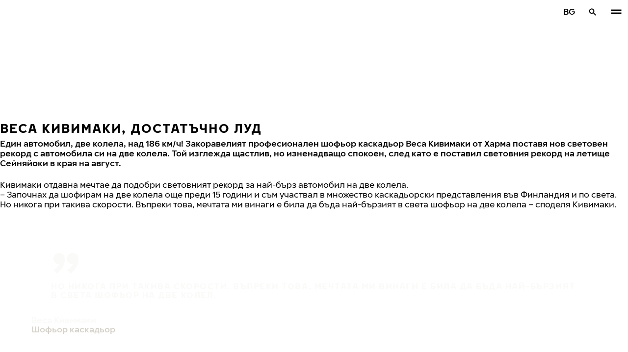

--- FILE ---
content_type: text/html; charset=utf-8
request_url: https://www.nokiantyres.bg/inovatsiia/izsledovatelska-i-razvoyna-deynost/nashite-svetovni-rekordi/noviat-svetoven-rekord-za-naj-b-rz-avtomobil-na-dve-kolela-za-2016-g/ot-fermerskite-ralita-do-profesionalen-sof-or-kaskad-or-dostat-cno-ludiat-vesa-kivimaki/
body_size: 23516
content:
<!DOCTYPE html>
<html stage-lang="bg_BG" lang="bg-BG" xmlns:og="http://ogp.me/ns#">
  <head>
    <meta charset="utf-8">
    <meta name="viewport" content="width=device-width, initial-scale=1.0">
    <meta name="pageid" content="6T1XRRdRQhWvKPJgMTH4Iw"> 
    <meta name="generator" content="Crasman Stage">
    
    <title>От фермерските ралита до професионален шофьор каскадьор: достатъчно лудият Веса Кивимаки / Nokian Tyres </title>
    
    <meta name="description" content="Веса Кивимаки, професионалният смелчага от Харма, поставя нов световен рекорд с автомобила си на две колела. Фермерските ралита, балансирането на две колела и краткото посещение на рали шампионата на Финладния очертават пътя му към кариерата на шофьор каскадьор и към новия световен рекорд.">
    <meta name="keywords" content="">

    
    
    
    <link rel="stylesheet" href="https://www.nokiantyres.bg/static/studio/pub/system/nokiantyres/master/css/master.css?r=1768434075513" />
    
    
    
    
    
    
    
    <link rel="canonical" href="https://www.nokiantyres.bg/inovatsiia/izsledovatelska-i-razvoyna-deynost/nashite-svetovni-rekordi/noviat-svetoven-rekord-za-naj-b-rz-avtomobil-na-dve-kolela-za-2016-g/ot-fermerskite-ralita-do-profesionalen-sof-or-kaskad-or-dostat-cno-ludiat-vesa-kivimaki/" />
    
    <meta name="application-name" content="Nokian Tyres "/>
<meta name="msapplication-TileColor" content="#FFFFFF" />
<link rel="manifest" href="https://nokiantyres.studio.crasman.cloud/pub/web/img/favicon/site.webmanifest?fv=956b&r=1768434075513">
<link rel="apple-touch-icon-precomposed" sizes="57x57" href="https://nokiantyres.studio.crasman.cloud/pub/web/img/favicon/apple-touch-icon-57x57.png?fv=8850" />
<link rel="apple-touch-icon-precomposed" sizes="60x60" href="https://nokiantyres.studio.crasman.cloud/pub/web/img/favicon/apple-touch-icon-60x60.png?fv=c93a" />
<link rel="apple-touch-icon-precomposed" sizes="72x72" href="https://nokiantyres.studio.crasman.cloud/pub/web/img/favicon/apple-touch-icon-72x72.png?fv=8d2a" />
<link rel="apple-touch-icon-precomposed" sizes="76x76" href="https://nokiantyres.studio.crasman.cloud/pub/web/img/favicon/apple-touch-icon-76x76.png?fv=f5b0" />
<link rel="apple-touch-icon-precomposed" sizes="114x114" href="https://nokiantyres.studio.crasman.cloud/pub/web/img/favicon/apple-touch-icon-114x114.png?fv=405c" />
<link rel="apple-touch-icon-precomposed" sizes="120x120" href="https://nokiantyres.studio.crasman.cloud/pub/web/img/favicon/apple-touch-icon-120x120.png?fv=b751" />
<link rel="apple-touch-icon-precomposed" sizes="144x144" href="https://nokiantyres.studio.crasman.cloud/pub/web/img/favicon/apple-touch-icon-144x144.png?fv=a74d" />
<link rel="apple-touch-icon-precomposed" sizes="152x152" href="https://nokiantyres.studio.crasman.cloud/pub/web/img/favicon/apple-touch-icon-152x152.png?fv=31fe" />
<link rel="icon" type="image/png" href="https://nokiantyres.studio.crasman.cloud/pub/web/img/favicon/favicon-16x16.png?fv=dc48" sizes="16x16" />
<link rel="icon" type="image/png" href="https://nokiantyres.studio.crasman.cloud/pub/web/img/favicon/favicon-32x32.png?fv=71a9" sizes="32x32" />
<link rel="icon" type="image/png" href="https://nokiantyres.studio.crasman.cloud/pub/web/img/favicon/favicon-96x96.png?fv=db17" sizes="96x96" />
<link rel="icon" type="image/png" href="https://nokiantyres.studio.crasman.cloud/pub/web/img/favicon/favicon-128.png?fv=7728" sizes="128x128" />
<link rel="icon" type="image/png" href="https://nokiantyres.studio.crasman.cloud/pub/web/img/favicon/favicon-196x196.png?fv=0f51" sizes="196x196" />
<link rel="icon" type="image/png" href="https://nokiantyres.studio.crasman.cloud/pub/web/img/favicon/favicon.ico?fv=da81" sizes="0x0" />
<meta name="msapplication-square70x70logo" content="https://nokiantyres.studio.crasman.cloud/pub/web/img/favicon/mstile-70x70.png?fv=7728" />
<meta name="msapplication-TileImage" content="https://nokiantyres.studio.crasman.cloud/pub/web/img/favicon/mstile-144x144.png?fv=a74d" />
<meta name="msapplication-square150x150logo" content="https://nokiantyres.studio.crasman.cloud/pub/web/img/favicon/mstile-150x150.png?fv=d8ed" />
<meta name="msapplication-wide310x150logo" content="https://nokiantyres.studio.crasman.cloud/pub/web/img/favicon/mstile-310x150.png?fv=9502" />
<meta name="msapplication-square310x310logo" content="https://nokiantyres.studio.crasman.cloud/pub/web/img/favicon/mstile-310x310.png?fv=75e4" />
    
      <link rel="preconnect" href="//nokiantyres.studio.crasman.cloud">
      <link rel="preconnect" href="//policy.app.cookieinformation.com">
      
      <link rel="dns-prefetch" href="//nokiantyres.studio.crasman.cloud">
      <link rel="dns-prefetch" href="//policy.app.cookieinformation.com">
      <link rel="dns-prefetch" href="//connect.facebook.net">
      <link rel="dns-prefetch" href="//www.facebook.com">
      <link rel="dns-prefetch" href="//fonts.googleapis.com">
      <link rel="dns-prefetch" href="//www.googletagmanager.com">
      <link rel="dns-prefetch" href="//www.googleadservices.com">
      <link rel="dns-prefetch" href="//www.google-analytics.com">
      <link rel="dns-prefetch" href="//googleads.g.doubleclick.net">
      <link rel="dns-prefetch" href="//track.adform.net">
      
    <meta property="og:title" content="От фермерските ралита до професионален шофьор каскадьор: достатъчно лудият Веса Кивимаки / Nokian Tyres " />
    <meta property="og:type" content="website" />
    <meta property="og:url" content="https://www.nokiantyres.bg/inovatsiia/izsledovatelska-i-razvoyna-deynost/nashite-svetovni-rekordi/noviat-svetoven-rekord-za-naj-b-rz-avtomobil-na-dve-kolela-za-2016-g/ot-fermerskite-ralita-do-profesionalen-sof-or-kaskad-or-dostat-cno-ludiat-vesa-kivimaki/" />
    <meta property="og:image" content="https://nokiantyres.studio.crasman.cloud/pub/web/images/hero_images/2018/OG_images/og_image_EN_logo_2022.jpg" />
    <meta property="og:site_name" content="Nokian Tyres " />
    <meta property="og:description" content="Веса Кивимаки, професионалният смелчага от Харма, поставя нов световен рекорд с автомобила си на две колела. Фермерските ралита, балансирането на две колела и краткото посещение на рали шампионата на Финладния очертават пътя му към кариерата на шофьор каскадьор и към новия световен рекорд." />
    <meta property="og:locale" content="bg_BG" />
    <meta property="og:updated_time" content="1768862912812" />
    
    <meta itemprop="name" content="От фермерските ралита до професионален шофьор каскадьор: достатъчно лудият Веса Кивимаки / Nokian Tyres ">
    <meta itemprop="description" content="Веса Кивимаки, професионалният смелчага от Харма, поставя нов световен рекорд с автомобила си на две колела. Фермерските ралита, балансирането на две колела и краткото посещение на рали шампионата на Финладния очертават пътя му към кариерата на шофьор каскадьор и към новия световен рекорд.">
    <meta itemprop="image" content="https://nokiantyres.studio.crasman.cloud/pub/web/images/hero_images/2018/OG_images/og_image_EN_logo_2022.jpg">
    <link rel="alternate" hreflang="bg-BG" href="https://www.nokiantyres.bg/inovatsiia/izsledovatelska-i-razvoyna-deynost/nashite-svetovni-rekordi/noviat-svetoven-rekord-za-naj-b-rz-avtomobil-na-dve-kolela-za-2016-g/ot-fermerskite-ralita-do-profesionalen-sof-or-kaskad-or-dostat-cno-ludiat-vesa-kivimaki/" />
<link rel="alternate" hreflang="cs-CZ" href="https://www.nokiantyres.cz/inovace/vyzkum-a-vyvoj/nejrychlejsi-na-ledu/novy-svetovy-rekord-pro-nejrychlejsi-vozidlo-jedouci-po-dvou-kolech-je-2016/vesa-kivimaki-profesionalni-silenec/" />
<link rel="alternate" hreflang="da-DK" href="https://www.nokiantyres.dk/innovation/forskning-og-udvikling/hurtigste-pa-is/den-nye-verdensrekord-for-hurtigste-bil-pa-to-hjul-fra-2016/fra-landmandsraes-til-professionel-stuntkorsel-den-tilpas-vanvittige-hr-kivimaki/" />
<link rel="alternate" hreflang="de-DE" href="https://www.nokiantyres.de/innovationen/forschung-und-entwicklung/neuen-weltrekord-fur-das-fahren-auf-eis/der-neue-weltrekord-2016-fur-das-schnellste-auto-auf-zwei-radern/vesa-kivimaki-das-richtige-mab-an-wahnsinn/" />
<link rel="alternate" hreflang="de-AT" href="https://www.nokiantyres.at/innovationen/forschung-und-entwicklung/neuen-weltrekord-fur-das-fahren-auf-eis/der-neue-weltrekord-2016-fur-das-schnellste-auto-auf-zwei-radern/vesa-kivimaki-das-richtige-mab-an-wahnsinn/" />
<link rel="alternate" hreflang="de-CH" href="https://www.nokiantyres.ch/innovationen/forschung-und-entwicklung/neuen-weltrekord-fur-das-fahren-auf-eis/der-neue-weltrekord-2016-fur-das-schnellste-auto-auf-zwei-radern/vesa-kivimaki-das-richtige-mab-an-wahnsinn/" />
<link rel="alternate" hreflang="en" href="https://www.nokiantyres.com/innovation/research-and-development/fastest-on-ice/the-new-world-record-for-the-fastest-car-on-two-wheel-2016/mr-kivimaki-suitably-mad/" />
<link rel="alternate" hreflang="x-default" href="https://www.nokiantyres.com/innovation/research-and-development/fastest-on-ice/the-new-world-record-for-the-fastest-car-on-two-wheel-2016/mr-kivimaki-suitably-mad/" />
<link rel="alternate" hreflang="en-US" href="https://na.nokiantyres.com/innovation/research-and-development/fastest-on-ice/the-new-world-record-for-the-fastest-car-on-two-wheel-2016/mr-kivimaki-suitably-mad/" />
<link rel="alternate" hreflang="es-ES" href="https://www.nokiantyres.es/innovacion/investigacion-y-desarrollo/nuestros-records-mundiales/record-mundial-del-coche-mas-rapido-sobre-dos-ruedas-en-2016/de-carreras-en-granjas-a-la-conduccion-acrobatica-profesional-el-presuntamente-loco-sr-kivimaki/" />
<link rel="alternate" hreflang="fi-FI" href="https://www.nokianrenkaat.fi/innovatiivisuus/kehitystyo/fastest-on-ice/kahdella-renkaalla-ajon-maailmanennatys-2016/sopivasti-hullu-herra-kivimaki/" />
<link rel="alternate" hreflang="fr-FR" href="https://www.nokiantyres.fr/innovation/recherche-et-developpement/nouveau-record-mondial/nouveau-record-du-monde-de-vitesse-2016/mr-kivimaki-fou-convenable/" />
<link rel="alternate" hreflang="fr-CA" href="https://fr.nokiantyres.ca/innovation/recherche-et-developpement/nouveau-record-mondial/nouveau-record-du-monde-de-vitesse-2016/mr-kivimaki-fou-convenable/" />
<link rel="alternate" hreflang="it-IT" href="https://www.nokiantyres.it/innovazioni/ricerca-e-sviluppo/nuovo-record-mondiale/il-nuovo-record-mondiale-per-l-auto-piu-veloce-su-due-ruote-2016/mr-kivimaki-opportunamente-pazzo/" />
<link rel="alternate" hreflang="nl-NL" href="https://www.nokiantyres.nl/innovatie/onderzoek-en-ontwikkeling/de-snelste-op-ijs/het-nieuwe-wereldrecord-voor-de-snelste-auto-op-twee-wielen-2016/van-boerderijraces-tot-professioneel-stuntrijden-waarom-de-waanzinnige-kivimaki-zo-geschikt-is/" />
<link rel="alternate" hreflang="nn-NO" href="https://www.nokiantyres.no/innovativt-arbeide/utviklingsarbeid/fastest-on-ice/ny-verdensrekord-2016-for-den-raskeste-bil-kjort-pa-to-hjul/vesa-kivimaki-passende-gal/" />
<link rel="alternate" hreflang="pl-PL" href="https://www.nokiantyres.pl/innowacyjnosc/badania-oraz-rozwoj/najszybsze-na-lodzie/nowy-rekord-swiata-predkosci-samochodu-na-dwoch-kolach-2016/vesa-kivimaki-szaleniec-w-granicach-rozsadku/" />
<link rel="alternate" hreflang="sv-SE" href="https://www.nokiantyres.se/innovativt-arbete/utvecklingsarbete/fastest-on-ice/nytt-varldsrekord-i-bilkorning-pa-tva-hjul-2016/lagom-tokig-herr-kivimaki/" />
<link rel="alternate" hreflang="uk-UA" href="https://www.nokiantyres.ua/innovaciyi/doslidzhennya-ta-rozrobky/najshvydshi-na-l-odu/novyj-svitovyj-rekord-z-avtomobil-na-dvox-kolesax-2016/vesa-kivimaki-spravzhnye-bozhevillya/" />
<meta name="addsearch-custom-field" data-type="keyword" content="site=nt">
<meta name="addsearch-custom-field" data-type="keyword" content="category=articles">
<meta name="addsearch-custom-field" data-type="keyword" content="articleType=contentPage">
      <!-- The initial config of Consent Mode -->
      <script type="text/javascript">
        window.dataLayer = window.dataLayer || [];
        function gtag() {
          dataLayer.push(arguments);
        }

        gtag('consent', 'default', {
          ad_storage: 'denied',
          analytics_storage: 'denied',
          ad_user_data: 'denied',
          ad_personalization: 'denied',
          wait_for_update: 1500,
        });

        gtag('set', 'ads_data_redaction', true);
      </script>
    
   <meta name="google-site-verification" content="Q-Drjx1VDbaX-AyzzTUsdF-HocSrstiu1DnBFjrd4ng" />
   
    <script type="text/javascript">
    var ntGoogleMapsConfig = {"lang":"bg","key":"AIzaSyB3Z4ggCOWJ1sd3UATwX9ju0t7fNWWOv9M"};
    </script>
    
    
  </head>
  <body class="site-nt template-article" data-page-id="6T1XRRdRQhWvKPJgMTH4Iw" data-site="nt" data-country="BG">
    
  <!-- cookie consent, load when at end. -->
  <script id="CookieConsent" src="https://policy.app.cookieinformation.com/uc.js" data-culture="BG" data-gcm-version="2.0" type="text/javascript"></script> 
 
      <noscript><iframe src="//www.googletagmanager.com/ns.html?id=GTM-NVPQZM8"
      height="0" width="0" style="display:none;visibility:hidden"></iframe></noscript>
      <script>(function(w,d,s,l,i){w[l]=w[l]||[];w[l].push({'gtm.start':
      new Date().getTime(),event:'gtm.js'});var f=d.getElementsByTagName(s)[0],
      j=d.createElement(s),dl=l!='dataLayer'?'&l='+l:'';j.async=true;j.src=
      '//www.googletagmanager.com/gtm.js?id='+i+dl;f.parentNode.insertBefore(j,f);
      })(window,document,'script','dataLayer','GTM-NVPQZM8');</script>
      
<header class="header" data-addsearch="exclude" data-nav-header>  
  <a href="#main" class="header__skiplink visually-hidden-focusable">Премини към основното съдържание</a>
  
  <nav class="navigation" data-main-navigation  aria-label="Основна навигация">
    <div class="navigation__wrapper">
      <div class="site-container site-container--padded">
        <div class="navigation__content">

          <a class="navigation__logo" href="/">
            <span class="visually-hidden">Начало</span>
            
          </a>

          
            <ul class="navigation__list">
              
                <li class="navigation__item">
                  
                    <button class="navigation__trigger " data-nav-action-trigger aria-controls="nd-SfY1Ww-WTQWoNBBNl2GVvg" aria-expanded="false">Гуми <span class="icon icon--chevron-down " aria-hidden="true"></span></button>
                    <div class="navigation__dropdown bg--light" id="nd-SfY1Ww-WTQWoNBBNl2GVvg">
                      <div class="site-container site-container--padded">
                        <div class="navigation__dropdown__content">
                          <div class="navigation__dropdown__self-link">
                            
    <a class="navigation__self-link a--bg" href="/gumi/" >
      <p class="h5">Гуми</p>
      <p class="navigation__self-link__description">Просто изберете гумата, подходяща за вашите специфични изисквания!</p>
      <span class="icon icon--arrow-right " aria-hidden="true"></span>
    </a>
  
                          </div>
                          
                          <div class="navigation__dropdown__pages">
                            
          <div class="navigation__menu__column">
            
      <ul class="navigation__menu__list navigation__menu__list--level-1">
        
              <li class="navigation__menu__item  ">
                <div class="navigation__menu__page">
                  <a class="navigation__menu__page-link " href="/gumi/leki-avtomobili/" >Леки автомобили</a>
                  <button class="navigation__menu__trigger" data-nav-desktop-menu-trigger aria-controls="m-LKD47cF2RG-SLykfWe-Heg" aria-expanded="false" aria-label="Отворете поднавигацията" data-label-closed="Отворете поднавигацията" data-label-open="Затвори поднавигацията"> <span class="icon icon--chevron-down " aria-hidden="true"></span></button>
                </div>
                
                    <div class="navigation__menu__page-content" id="m-LKD47cF2RG-SLykfWe-Heg">
                      
                      
      <ul class="navigation__menu__list navigation__menu__list--level-2">
        
              <li class="navigation__menu__item  ">
                <div class="navigation__menu__page">
                  <a class="navigation__menu__page-link " href="/gumi/leki-avtomobili/zimni-gumi/" data-size-url="/gumi/po-razmer-na-gumite/zimni-gumi/_r_/">Зимни гуми</a>
                  
                </div>
                
              </li>
            
              <li class="navigation__menu__item  ">
                <div class="navigation__menu__page">
                  <a class="navigation__menu__page-link " href="/gumi/leki-avtomobili/letni-gumi/" data-size-url="/gumi/po-razmer-na-gumite/letni-gumi/_r_/">Летни гуми</a>
                  
                </div>
                
              </li>
            
              <li class="navigation__menu__item  ">
                <div class="navigation__menu__page">
                  <a class="navigation__menu__page-link " href="/gumi/leki-avtomobili/vsesezonni-gumi/" data-size-url="/gumi/po-razmer-na-gumite/vsesezonni-gumi/_r_/">Всесезонни гуми</a>
                  
                </div>
                
              </li>
            
      </ul>
    
                      
                    </div>
                  
              </li>
            
              <li class="navigation__menu__item  ">
                <div class="navigation__menu__page">
                  <a class="navigation__menu__page-link " href="/gumi/suv-4x4/" >SUV / 4x4</a>
                  <button class="navigation__menu__trigger" data-nav-desktop-menu-trigger aria-controls="m-JR72yTSjTKqqqXofwWMV4g" aria-expanded="false" aria-label="Отворете поднавигацията" data-label-closed="Отворете поднавигацията" data-label-open="Затвори поднавигацията"> <span class="icon icon--chevron-down " aria-hidden="true"></span></button>
                </div>
                
                    <div class="navigation__menu__page-content" id="m-JR72yTSjTKqqqXofwWMV4g">
                      
                      
      <ul class="navigation__menu__list navigation__menu__list--level-2">
        
              <li class="navigation__menu__item  ">
                <div class="navigation__menu__page">
                  <a class="navigation__menu__page-link " href="/gumi/suv-4x4/letni-gumi/" data-size-url="/gumi/po-razmer-na-gumite/letni-gumi/_r_/">Летни гуми</a>
                  
                </div>
                
              </li>
            
              <li class="navigation__menu__item  ">
                <div class="navigation__menu__page">
                  <a class="navigation__menu__page-link " href="/gumi/suv-4x4/vsesezonni-gumi/" data-size-url="/gumi/po-razmer-na-gumite/vsesezonni-gumi/_r_/">Всесезонни гуми</a>
                  
                </div>
                
              </li>
            
      </ul>
    
                      
                    </div>
                  
              </li>
            
              <li class="navigation__menu__item  ">
                <div class="navigation__menu__page">
                  <a class="navigation__menu__page-link " href="/gumi/vanove/" >Ванове</a>
                  <button class="navigation__menu__trigger" data-nav-desktop-menu-trigger aria-controls="m-TSjffO2eQ9GoThanHaU0Cw" aria-expanded="false" aria-label="Отворете поднавигацията" data-label-closed="Отворете поднавигацията" data-label-open="Затвори поднавигацията"> <span class="icon icon--chevron-down " aria-hidden="true"></span></button>
                </div>
                
                    <div class="navigation__menu__page-content" id="m-TSjffO2eQ9GoThanHaU0Cw">
                      
                      
      <ul class="navigation__menu__list navigation__menu__list--level-2">
        
              <li class="navigation__menu__item  ">
                <div class="navigation__menu__page">
                  <a class="navigation__menu__page-link " href="/gumi/vanove/zimni-gumi/" data-size-url="/gumi/po-razmer-na-gumite/zimni-gumi/_r_/">Зимни гуми</a>
                  
                </div>
                
              </li>
            
              <li class="navigation__menu__item  ">
                <div class="navigation__menu__page">
                  <a class="navigation__menu__page-link " href="/gumi/vanove/letni-gumi/" data-size-url="/gumi/po-razmer-na-gumite/letni-gumi/_r_/">Летни гуми</a>
                  
                </div>
                
              </li>
            
              <li class="navigation__menu__item  ">
                <div class="navigation__menu__page">
                  <a class="navigation__menu__page-link " href="/gumi/vanove/vsesezonni-gumi/" data-size-url="/gumi/po-razmer-na-gumite/vsesezonni-gumi/_r_/">Всесезонни гуми</a>
                  
                </div>
                
              </li>
            
      </ul>
    
                      
                    </div>
                  
              </li>
            
      </ul>
    
          </div>
        
                          </div>
                            
                          <div class="navigation__dropdown__featured">
                            
                          </div>

                          
      <div class="navigation__quicklinks">
        <span class="label text--secondary">Разгледайте Nokian Tyres</span>
        <a class="a--external" href="https://company.nokiantyres.com" target="_blank">Company</a> <a class="a--external" href="https://www.nokiantyres.com/heavy/" target="_blank">Nokian Heavy Tyres</a> <a class="a--external" href="https://company.nokiantyres.com/careers/" target="_blank">Careers</a> <a class="a--external" href="https://dealerservices.nokiantyres.com" target="_blank">Dealer Services login</a>
      </div>
    
                        </div>
                      </div>
                    </div>
                    
                </li>
                
                <li class="navigation__item">
                  
                    <button class="navigation__trigger " data-nav-action-trigger aria-controls="nd-aGJnwgSASwmxUB6cxfZ0JQ" aria-expanded="false">Иновация <span class="icon icon--chevron-down " aria-hidden="true"></span></button>
                    <div class="navigation__dropdown bg--light" id="nd-aGJnwgSASwmxUB6cxfZ0JQ">
                      <div class="site-container site-container--padded">
                        <div class="navigation__dropdown__content">
                          <div class="navigation__dropdown__self-link">
                            
    <a class="navigation__self-link a--bg" href="/inovatsiia/" >
      <p class="h5">Иновация</p>
      <p class="navigation__self-link__description">Безопасността на нашите гуми е резултат от задълбоченото познаване на условията в скандинавския регион.</p>
      <span class="icon icon--arrow-right " aria-hidden="true"></span>
    </a>
  
                          </div>
                          
                          <div class="navigation__dropdown__pages">
                            
          <div class="navigation__menu__column">
            
      <ul class="navigation__menu__list navigation__menu__list--level-1">
        
              <li class="navigation__menu__item  ">
                <div class="navigation__menu__page">
                  <a class="navigation__menu__page-link " href="/inovatsiia/uspesen-test/" >Успешен тест</a>
                  <button class="navigation__menu__trigger" data-nav-desktop-menu-trigger aria-controls="m-wM2njL6gRW2WMXIBCQAdqg" aria-expanded="false" aria-label="Отворете поднавигацията" data-label-closed="Отворете поднавигацията" data-label-open="Затвори поднавигацията"> <span class="icon icon--chevron-down " aria-hidden="true"></span></button>
                </div>
                
                    <div class="navigation__menu__page-content" id="m-wM2njL6gRW2WMXIBCQAdqg">
                      
                      
      <ul class="navigation__menu__list navigation__menu__list--level-2">
        
              <li class="navigation__menu__item  ">
                <div class="navigation__menu__page">
                  <a class="navigation__menu__page-link " href="/inovatsiia/uspesen-test/" >Резултати от независими тестове</a>
                  
                </div>
                
              </li>
            
      </ul>
    
                      
                    </div>
                  
              </li>
            
      </ul>
    
          </div>
        
                          </div>
                            
                          <div class="navigation__dropdown__featured">
                            
                          </div>

                          
      <div class="navigation__quicklinks">
        <span class="label text--secondary">Разгледайте Nokian Tyres</span>
        <a class="a--external" href="https://company.nokiantyres.com" target="_blank">Company</a> <a class="a--external" href="https://www.nokiantyres.com/heavy/" target="_blank">Nokian Heavy Tyres</a> <a class="a--external" href="https://company.nokiantyres.com/careers/" target="_blank">Careers</a> <a class="a--external" href="https://dealerservices.nokiantyres.com" target="_blank">Dealer Services login</a>
      </div>
    
                        </div>
                      </div>
                    </div>
                    
                </li>
                
                <li class="navigation__item">
                  
                    <button class="navigation__trigger " data-nav-action-trigger aria-controls="nd-GF38gSmOQpWBtOdGWkBGkg" aria-expanded="false">Обещания за клиента <span class="icon icon--chevron-down " aria-hidden="true"></span></button>
                    <div class="navigation__dropdown bg--light" id="nd-GF38gSmOQpWBtOdGWkBGkg">
                      <div class="site-container site-container--padded">
                        <div class="navigation__dropdown__content">
                          <div class="navigation__dropdown__self-link">
                            
    <a class="navigation__self-link a--bg" href="/obeshchaniia-za-klienta/" >
      <p class="h5">Обещания за клиента</p>
      <p class="navigation__self-link__description">Влюбете се в първокласното качество на Nokian Tyres за 14 дни или заменете гумите си с друг комплект безплатно. Наред с безрисковата покупка, новите модели за SUV с арамидна технология (Aramid Technology) се предлагат с гаранция при случайно спукване!</p>
      <span class="icon icon--arrow-right " aria-hidden="true"></span>
    </a>
  
                          </div>
                          
                          <div class="navigation__dropdown__pages">
                            
          <div class="navigation__menu__column">
            
      <ul class="navigation__menu__list navigation__menu__list--level-1">
        
              <li class="navigation__menu__item  ">
                <div class="navigation__menu__page">
                  <a class="navigation__menu__page-link " href="/obeshchaniia-za-klienta/garancia-za-gumi-na-nokian-tyres/" >Гаранция за гуми на Nokian Tyres</a>
                  
                </div>
                
              </li>
            
              <li class="navigation__menu__item  ">
                <div class="navigation__menu__page">
                  <a class="navigation__menu__page-link " href="/obeshchaniia-za-klienta/obeshchanie-za-udovletvorenost-ot-nokian-tyres/" >Обещание за удовлетвореност от Nokian Tyres</a>
                  
                </div>
                
              </li>
            
              <li class="navigation__menu__item  ">
                <div class="navigation__menu__page">
                  <a class="navigation__menu__page-link " href="https://www.nokiantyres.bg/deklaracii-za-poveritelnost-i-obsi-uslovia/" >Общи условия</a>
                  
                </div>
                
              </li>
            
      </ul>
    
          </div>
        
                          </div>
                            
                          <div class="navigation__dropdown__featured">
                            
                          </div>

                          
      <div class="navigation__quicklinks">
        <span class="label text--secondary">Разгледайте Nokian Tyres</span>
        <a class="a--external" href="https://company.nokiantyres.com" target="_blank">Company</a> <a class="a--external" href="https://www.nokiantyres.com/heavy/" target="_blank">Nokian Heavy Tyres</a> <a class="a--external" href="https://company.nokiantyres.com/careers/" target="_blank">Careers</a> <a class="a--external" href="https://dealerservices.nokiantyres.com" target="_blank">Dealer Services login</a>
      </div>
    
                        </div>
                      </div>
                    </div>
                    
                </li>
                
                <li class="navigation__item">
                  
                    <button class="navigation__trigger " data-nav-action-trigger aria-controls="nd-uaBDqAW6SVCK41frQq7puw" aria-expanded="false">За нас <span class="icon icon--chevron-down " aria-hidden="true"></span></button>
                    <div class="navigation__dropdown bg--light" id="nd-uaBDqAW6SVCK41frQq7puw">
                      <div class="site-container site-container--padded">
                        <div class="navigation__dropdown__content">
                          <div class="navigation__dropdown__self-link">
                            
    <a class="navigation__self-link a--bg" href="/za-nas/za-nokian-tyres/" >
      <p class="h5">За нас</p>
      <p class="navigation__self-link__description">Открийте същността на Nokian Tyres, лидер в иновациите в областта на гумите, посветени на безопасността, устойчивостта и ефективността. Заедно водим пътя към по-интелигентно шофиране. Научете повече за нашата история, ценности и ангажимент за създаване на висококачествени гуми за всякакви условия на шофиране.</p>
      <span class="icon icon--arrow-right " aria-hidden="true"></span>
    </a>
  
                          </div>
                          
                          <div class="navigation__dropdown__pages">
                            
          <div class="navigation__menu__column">
            
      <ul class="navigation__menu__list navigation__menu__list--level-1">
        
              <li class="navigation__menu__item  ">
                <div class="navigation__menu__page">
                  <a class="navigation__menu__page-link " href="/za-nas/za-nokian-tyres/" >За Nokian Tyres</a>
                  <button class="navigation__menu__trigger" data-nav-desktop-menu-trigger aria-controls="m-RjHammaiQMC0AMePdBx9Iw" aria-expanded="false" aria-label="Отворете поднавигацията" data-label-closed="Отворете поднавигацията" data-label-open="Затвори поднавигацията"> <span class="icon icon--chevron-down " aria-hidden="true"></span></button>
                </div>
                
                    <div class="navigation__menu__page-content" id="m-RjHammaiQMC0AMePdBx9Iw">
                      
                      
      <ul class="navigation__menu__list navigation__menu__list--level-2">
        
              <li class="navigation__menu__item  ">
                <div class="navigation__menu__page">
                  <a class="navigation__menu__page-link " href="/za-nas/za-nokian-tyres/istoriyata/" >Историята</a>
                  
                </div>
                
              </li>
            
              <li class="navigation__menu__item  ">
                <div class="navigation__menu__page">
                  <a class="navigation__menu__page-link " href="/za-nas/za-nokian-tyres/proizvodstvo/" >Производство</a>
                  
                </div>
                
              </li>
            
              <li class="navigation__menu__item  ">
                <div class="navigation__menu__page">
                  <a class="navigation__menu__page-link " href="/za-nas/za-nokian-tyres/testovi-tsentrove/" >Тестови центрове</a>
                  
                </div>
                
              </li>
            
      </ul>
    
                      
                    </div>
                  
              </li>
            
              <li class="navigation__menu__item  ">
                <div class="navigation__menu__page">
                  <a class="navigation__menu__page-link " href="/za-nas/zashcho-da-izberete-gumi-nokian/" >Защо да изберете гуми Nokian</a>
                  <button class="navigation__menu__trigger" data-nav-desktop-menu-trigger aria-controls="m-KnWWPWESSBadvjtP37w-ew" aria-expanded="false" aria-label="Отворете поднавигацията" data-label-closed="Отворете поднавигацията" data-label-open="Затвори поднавигацията"> <span class="icon icon--chevron-down " aria-hidden="true"></span></button>
                </div>
                
                    <div class="navigation__menu__page-content" id="m-KnWWPWESSBadvjtP37w-ew">
                      
                      
      <ul class="navigation__menu__list navigation__menu__list--level-2">
        
              <li class="navigation__menu__item  ">
                <div class="navigation__menu__page">
                  <a class="navigation__menu__page-link " href="/za-nas/zashcho-da-izberete-gumi-nokian/izpitvane-na-gumi/" >Изпитване на гуми</a>
                  
                </div>
                
              </li>
            
              <li class="navigation__menu__item  ">
                <div class="navigation__menu__page">
                  <a class="navigation__menu__page-link " href="/za-nas/zashcho-da-izberete-gumi-nokian/inovatsii-v-oblastta-na-gumite/" >Иновации в областта на гумите</a>
                  
                </div>
                
              </li>
            
      </ul>
    
                      
                    </div>
                  
              </li>
            
              <li class="navigation__menu__item  ">
                <div class="navigation__menu__page">
                  <a class="navigation__menu__page-link " href="/za-nas/za-medii/" >За медии</a>
                  
                </div>
                
              </li>
            
              <li class="navigation__menu__item  ">
                <div class="navigation__menu__page">
                  <a class="navigation__menu__page-link " href="/za-nas/izdaniia/" >Издания</a>
                  
                </div>
                
              </li>
            
      </ul>
    
          </div>
        
                          </div>
                            
                          <div class="navigation__dropdown__featured">
                            
                          </div>

                          
      <div class="navigation__quicklinks">
        <span class="label text--secondary">Разгледайте Nokian Tyres</span>
        <a class="a--external" href="https://company.nokiantyres.com" target="_blank">Company</a> <a class="a--external" href="https://www.nokiantyres.com/heavy/" target="_blank">Nokian Heavy Tyres</a> <a class="a--external" href="https://company.nokiantyres.com/careers/" target="_blank">Careers</a> <a class="a--external" href="https://dealerservices.nokiantyres.com" target="_blank">Dealer Services login</a>
      </div>
    
                        </div>
                      </div>
                    </div>
                    
                </li>
                
                <li class="navigation__item">
                  
                    <button class="navigation__trigger " data-nav-action-trigger aria-controls="nd-tTpCwBGUSMCu9rF8G_d--g" aria-expanded="false">Къде да закупите <span class="icon icon--chevron-down " aria-hidden="true"></span></button>
                    <div class="navigation__dropdown bg--light" id="nd-tTpCwBGUSMCu9rF8G_d--g">
                      <div class="site-container site-container--padded">
                        <div class="navigation__dropdown__content">
                          <div class="navigation__dropdown__self-link">
                            
    <a class="navigation__self-link a--bg" href="/kde-da-zakupite/lokator-na-trgovtsi/" >
      <p class="h5">Къде да закупите</p>
      <p class="navigation__self-link__description">Намерете най-близкия дилър на Nokian Tyres с нашия лесен за използване инструмент за намиране. Открийте първокласни гуми за леки автомобили, SUV, микробуси и електромобили и осигурете безопасност и ефективност при всякакви метеорологични условия с Nokian Tyres</p>
      <span class="icon icon--arrow-right " aria-hidden="true"></span>
    </a>
  
                          </div>
                          
                          <div class="navigation__dropdown__pages">
                            
          <div class="navigation__menu__column">
            
      <ul class="navigation__menu__list navigation__menu__list--level-1">
        
              <li class="navigation__menu__item  ">
                <div class="navigation__menu__page">
                  <a class="navigation__menu__page-link " href="/kde-da-zakupite/lokator-na-trgovtsi/" >Намерете най-близкия дилър</a>
                  
                </div>
                
              </li>
            
              <li class="navigation__menu__item  ">
                <div class="navigation__menu__page">
                  <a class="navigation__menu__page-link a--external" href="https://dealerservices.nokiantyres.com" >За дилъри</a>
                  
                </div>
                
              </li>
            
      </ul>
    
          </div>
        
                          </div>
                            
                          <div class="navigation__dropdown__featured">
                            
                          </div>

                          
      <div class="navigation__quicklinks">
        <span class="label text--secondary">Разгледайте Nokian Tyres</span>
        <a class="a--external" href="https://company.nokiantyres.com" target="_blank">Company</a> <a class="a--external" href="https://www.nokiantyres.com/heavy/" target="_blank">Nokian Heavy Tyres</a> <a class="a--external" href="https://company.nokiantyres.com/careers/" target="_blank">Careers</a> <a class="a--external" href="https://dealerservices.nokiantyres.com" target="_blank">Dealer Services login</a>
      </div>
    
                        </div>
                      </div>
                    </div>
                    
                </li>
                
            </ul>
            

          <div class="navigation__actions">
            <button class="navigation__action navigation__action--language" aria-label="Изберете държава" data-nav-action-trigger data-nav-action-focustrap aria-controls="nav-language" aria-expanded="false">BG</button>
            <button class="navigation__action navigation__action--search" aria-label="Търсене" data-nav-action-trigger data-nav-action-focustrap aria-controls="nav-search" aria-expanded="false"><span class="icon icon--search " aria-hidden="true"></span><span class="icon icon--close " aria-hidden="true"></span></button>
            <button class="navigation__action navigation__action--menu" aria-label="Основна навигация" data-nav-action-trigger aria-controls="nav-mobile" aria-expanded="false"><span class="icon icon--menu " aria-hidden="true"></span><span class="icon icon--close " aria-hidden="true"></span></button>
          </div>
        </div>
      </div>

      <div class="navigation__language bg--light" id="nav-language">
        <div class="site-container site-container--padded">
          <div class="navigation__language__content">
            <ul>
              <li><h2 tabindex="-1" class="js-focusable navigation__language__select-text">Изберете държава</h2></li>
              <li><a href="https://fr.nokiantyres.ca/innovation/recherche-et-developpement/nouveau-record-mondial/nouveau-record-du-monde-de-vitesse-2016/mr-kivimaki-fou-convenable/" class="" lang="fr-CA">Amérique Du Nord (FRANÇAIS)</a></li><li><a href="https://www.nokiantyres.cz/inovace/vyzkum-a-vyvoj/nejrychlejsi-na-ledu/novy-svetovy-rekord-pro-nejrychlejsi-vozidlo-jedouci-po-dvou-kolech-je-2016/vesa-kivimaki-profesionalni-silenec/" class="" lang="cs-CZ">Česká republika</a></li><li><a href="https://www.nokiantyres.dk/innovation/forskning-og-udvikling/hurtigste-pa-is/den-nye-verdensrekord-for-hurtigste-bil-pa-to-hjul-fra-2016/fra-landmandsraes-til-professionel-stuntkorsel-den-tilpas-vanvittige-hr-kivimaki/" class="" lang="da-DK">Danmark</a></li><li><a href="https://www.nokiantyres.de/innovationen/forschung-und-entwicklung/neuen-weltrekord-fur-das-fahren-auf-eis/der-neue-weltrekord-2016-fur-das-schnellste-auto-auf-zwei-radern/vesa-kivimaki-das-richtige-mab-an-wahnsinn/" class="" lang="de">Deutschland</a></li><li><a href="https://www.nokiantyres.es/innovacion/investigacion-y-desarrollo/nuestros-records-mundiales/record-mundial-del-coche-mas-rapido-sobre-dos-ruedas-en-2016/de-carreras-en-granjas-a-la-conduccion-acrobatica-profesional-el-presuntamente-loco-sr-kivimaki/" class="" lang="es">España</a></li><li><a href="https://www.nokiantyres.fr/innovation/recherche-et-developpement/nouveau-record-mondial/nouveau-record-du-monde-de-vitesse-2016/mr-kivimaki-fou-convenable/" class="" lang="fr">France</a></li><li><a href="https://www.nokiantyres.com/innovation/research-and-development/fastest-on-ice/the-new-world-record-for-the-fastest-car-on-two-wheel-2016/mr-kivimaki-suitably-mad/" class="" lang="en">Global (English)</a></li><li><a href="https://www.nokiantyres.it/innovazioni/ricerca-e-sviluppo/nuovo-record-mondiale/il-nuovo-record-mondiale-per-l-auto-piu-veloce-su-due-ruote-2016/mr-kivimaki-opportunamente-pazzo/" class="" lang="it">Italia</a></li><li><a href="https://www.nokiantyres.hu/" class="" lang="hu">Magyarország</a></li><li><a href="https://www.nokiantyres.nl/innovatie/onderzoek-en-ontwikkeling/de-snelste-op-ijs/het-nieuwe-wereldrecord-voor-de-snelste-auto-op-twee-wielen-2016/van-boerderijraces-tot-professioneel-stuntrijden-waarom-de-waanzinnige-kivimaki-zo-geschikt-is/" class="" lang="nl-NL">Nederland</a></li><li><a href="https://www.nokiantyres.no/innovativt-arbeide/utviklingsarbeid/fastest-on-ice/ny-verdensrekord-2016-for-den-raskeste-bil-kjort-pa-to-hjul/vesa-kivimaki-passende-gal/" class="" lang="no">Norge</a></li><li><a href="https://na.nokiantyres.com/innovation/research-and-development/fastest-on-ice/the-new-world-record-for-the-fastest-car-on-two-wheel-2016/mr-kivimaki-suitably-mad/" class="" lang="en-US">North America (English)</a></li><li><a href="https://www.nokiantyres.pl/innowacyjnosc/badania-oraz-rozwoj/najszybsze-na-lodzie/nowy-rekord-swiata-predkosci-samochodu-na-dwoch-kolach-2016/vesa-kivimaki-szaleniec-w-granicach-rozsadku/" class="" lang="pl-PL">Polska</a></li><li><a href="https://www.nokiantyres.ro/" class="" lang="ro-RO">Romania</a></li><li><a href="https://www.nokiantyres.ch/innovationen/forschung-und-entwicklung/neuen-weltrekord-fur-das-fahren-auf-eis/der-neue-weltrekord-2016-fur-das-schnellste-auto-auf-zwei-radern/vesa-kivimaki-das-richtige-mab-an-wahnsinn/" class="" lang="de-CH">Schweiz</a></li><li><a href="https://www.nokianrenkaat.fi/innovatiivisuus/kehitystyo/fastest-on-ice/kahdella-renkaalla-ajon-maailmanennatys-2016/sopivasti-hullu-herra-kivimaki/" class="" lang="fi">Suomi</a></li><li><a href="https://www.nokiantyres.se/innovativt-arbete/utvecklingsarbete/fastest-on-ice/nytt-varldsrekord-i-bilkorning-pa-tva-hjul-2016/lagom-tokig-herr-kivimaki/" class="" lang="sv">Sverige</a></li><li><a href="https://www.nokiantyres.at/innovationen/forschung-und-entwicklung/neuen-weltrekord-fur-das-fahren-auf-eis/der-neue-weltrekord-2016-fur-das-schnellste-auto-auf-zwei-radern/vesa-kivimaki-das-richtige-mab-an-wahnsinn/" class="" lang="de-AT">Österreich</a></li><li><a href="https://www.nokiantyres.bg/inovatsiia/izsledovatelska-i-razvoyna-deynost/nashite-svetovni-rekordi/noviat-svetoven-rekord-za-naj-b-rz-avtomobil-na-dve-kolela-za-2016-g/ot-fermerskite-ralita-do-profesionalen-sof-or-kaskad-or-dostat-cno-ludiat-vesa-kivimaki/" class="current" lang="bg-BG">България</a></li><li><a href="https://www.nokiantyres.ua/innovaciyi/doslidzhennya-ta-rozrobky/najshvydshi-na-l-odu/novyj-svitovyj-rekord-z-avtomobil-na-dvox-kolesax-2016/vesa-kivimaki-spravzhnye-bozhevillya/" class="" lang="uk-UA">Україна</a></li><li><a href="https://www.nokiantyres.jp/" class="" lang="ja-JP">日本</a></li>
            </ul>
          </div>
        </div>
      </div>

      
        <div class="navigation__accordion" id="nav-mobile">
          <div class="site-container">
            <div class="navigation__accordion__content">
              
      <ul class="navigation__menu__list navigation__menu__list--level-0">
        
              <li class="navigation__menu__item  ">
                <div class="navigation__menu__page">
                  
                  <button class="navigation__menu__trigger" data-nav-menu-trigger aria-controls="m-aN_8jXL7T8WS-MjVsAuIaQ" aria-expanded="false"  data-label-closed="Отворете поднавигацията" data-label-open="Затвори поднавигацията">Гуми <span class="icon icon--chevron-down " aria-hidden="true"></span></button>
                </div>
                
                    <div class="navigation__menu__page-content" id="m-aN_8jXL7T8WS-MjVsAuIaQ">
                      <div class="navigation__menu__self-link">
    <a class="navigation__self-link a--bg" href="/gumi/" >
      <p class="h5">Гуми</p>
      <p class="navigation__self-link__description">Просто изберете гумата, подходяща за вашите специфични изисквания!</p>
      <span class="icon icon--arrow-right " aria-hidden="true"></span>
    </a>
  </div>
                      
          <div class="navigation__menu__column">
            
      <ul class="navigation__menu__list navigation__menu__list--level-1">
        
              <li class="navigation__menu__item  ">
                <div class="navigation__menu__page">
                  <a class="navigation__menu__page-link " href="/gumi/leki-avtomobili/" >Леки автомобили</a>
                  <button class="navigation__menu__trigger" data-nav-menu-trigger aria-controls="m-dPKhoOHKRD2rsxxAvOkv1g" aria-expanded="false" aria-label="Отворете поднавигацията" data-label-closed="Отворете поднавигацията" data-label-open="Затвори поднавигацията"> <span class="icon icon--chevron-down " aria-hidden="true"></span></button>
                </div>
                
                    <div class="navigation__menu__page-content" id="m-dPKhoOHKRD2rsxxAvOkv1g">
                      
                      
      <ul class="navigation__menu__list navigation__menu__list--level-2">
        
              <li class="navigation__menu__item  ">
                <div class="navigation__menu__page">
                  <a class="navigation__menu__page-link " href="/gumi/leki-avtomobili/zimni-gumi/" data-size-url="/gumi/po-razmer-na-gumite/zimni-gumi/_r_/">Зимни гуми</a>
                  
                </div>
                
              </li>
            
              <li class="navigation__menu__item  ">
                <div class="navigation__menu__page">
                  <a class="navigation__menu__page-link " href="/gumi/leki-avtomobili/letni-gumi/" data-size-url="/gumi/po-razmer-na-gumite/letni-gumi/_r_/">Летни гуми</a>
                  
                </div>
                
              </li>
            
              <li class="navigation__menu__item  ">
                <div class="navigation__menu__page">
                  <a class="navigation__menu__page-link " href="/gumi/leki-avtomobili/vsesezonni-gumi/" data-size-url="/gumi/po-razmer-na-gumite/vsesezonni-gumi/_r_/">Всесезонни гуми</a>
                  
                </div>
                
              </li>
            
      </ul>
    
                      
                    </div>
                  
              </li>
            
              <li class="navigation__menu__item  ">
                <div class="navigation__menu__page">
                  <a class="navigation__menu__page-link " href="/gumi/suv-4x4/" >SUV / 4x4</a>
                  <button class="navigation__menu__trigger" data-nav-menu-trigger aria-controls="m-dbMt2o8hRnGPHEhCFzk5XQ" aria-expanded="false" aria-label="Отворете поднавигацията" data-label-closed="Отворете поднавигацията" data-label-open="Затвори поднавигацията"> <span class="icon icon--chevron-down " aria-hidden="true"></span></button>
                </div>
                
                    <div class="navigation__menu__page-content" id="m-dbMt2o8hRnGPHEhCFzk5XQ">
                      
                      
      <ul class="navigation__menu__list navigation__menu__list--level-2">
        
              <li class="navigation__menu__item  ">
                <div class="navigation__menu__page">
                  <a class="navigation__menu__page-link " href="/gumi/suv-4x4/letni-gumi/" data-size-url="/gumi/po-razmer-na-gumite/letni-gumi/_r_/">Летни гуми</a>
                  
                </div>
                
              </li>
            
              <li class="navigation__menu__item  ">
                <div class="navigation__menu__page">
                  <a class="navigation__menu__page-link " href="/gumi/suv-4x4/vsesezonni-gumi/" data-size-url="/gumi/po-razmer-na-gumite/vsesezonni-gumi/_r_/">Всесезонни гуми</a>
                  
                </div>
                
              </li>
            
      </ul>
    
                      
                    </div>
                  
              </li>
            
              <li class="navigation__menu__item  ">
                <div class="navigation__menu__page">
                  <a class="navigation__menu__page-link " href="/gumi/vanove/" >Ванове</a>
                  <button class="navigation__menu__trigger" data-nav-menu-trigger aria-controls="m-veUNkADQTrurlUly7ORYfw" aria-expanded="false" aria-label="Отворете поднавигацията" data-label-closed="Отворете поднавигацията" data-label-open="Затвори поднавигацията"> <span class="icon icon--chevron-down " aria-hidden="true"></span></button>
                </div>
                
                    <div class="navigation__menu__page-content" id="m-veUNkADQTrurlUly7ORYfw">
                      
                      
      <ul class="navigation__menu__list navigation__menu__list--level-2">
        
              <li class="navigation__menu__item  ">
                <div class="navigation__menu__page">
                  <a class="navigation__menu__page-link " href="/gumi/vanove/zimni-gumi/" data-size-url="/gumi/po-razmer-na-gumite/zimni-gumi/_r_/">Зимни гуми</a>
                  
                </div>
                
              </li>
            
              <li class="navigation__menu__item  ">
                <div class="navigation__menu__page">
                  <a class="navigation__menu__page-link " href="/gumi/vanove/letni-gumi/" data-size-url="/gumi/po-razmer-na-gumite/letni-gumi/_r_/">Летни гуми</a>
                  
                </div>
                
              </li>
            
              <li class="navigation__menu__item  ">
                <div class="navigation__menu__page">
                  <a class="navigation__menu__page-link " href="/gumi/vanove/vsesezonni-gumi/" data-size-url="/gumi/po-razmer-na-gumite/vsesezonni-gumi/_r_/">Всесезонни гуми</a>
                  
                </div>
                
              </li>
            
      </ul>
    
                      
                    </div>
                  
              </li>
            
      </ul>
    
          </div>
        
                      
                    </div>
                  
              </li>
            
              <li class="navigation__menu__item  ">
                <div class="navigation__menu__page">
                  
                  <button class="navigation__menu__trigger" data-nav-menu-trigger aria-controls="m-lZuXEQwAQBye1xG8AxrcAA" aria-expanded="false"  data-label-closed="Отворете поднавигацията" data-label-open="Затвори поднавигацията">Иновация <span class="icon icon--chevron-down " aria-hidden="true"></span></button>
                </div>
                
                    <div class="navigation__menu__page-content" id="m-lZuXEQwAQBye1xG8AxrcAA">
                      <div class="navigation__menu__self-link">
    <a class="navigation__self-link a--bg" href="/inovatsiia/" >
      <p class="h5">Иновация</p>
      <p class="navigation__self-link__description">Безопасността на нашите гуми е резултат от задълбоченото познаване на условията в скандинавския регион.</p>
      <span class="icon icon--arrow-right " aria-hidden="true"></span>
    </a>
  </div>
                      
          <div class="navigation__menu__column">
            
      <ul class="navigation__menu__list navigation__menu__list--level-1">
        
              <li class="navigation__menu__item  ">
                <div class="navigation__menu__page">
                  <a class="navigation__menu__page-link " href="/inovatsiia/uspesen-test/" >Успешен тест</a>
                  <button class="navigation__menu__trigger" data-nav-menu-trigger aria-controls="m-YDsO3RYNTrSSKhJjExtK7g" aria-expanded="false" aria-label="Отворете поднавигацията" data-label-closed="Отворете поднавигацията" data-label-open="Затвори поднавигацията"> <span class="icon icon--chevron-down " aria-hidden="true"></span></button>
                </div>
                
                    <div class="navigation__menu__page-content" id="m-YDsO3RYNTrSSKhJjExtK7g">
                      
                      
      <ul class="navigation__menu__list navigation__menu__list--level-2">
        
              <li class="navigation__menu__item  ">
                <div class="navigation__menu__page">
                  <a class="navigation__menu__page-link " href="/inovatsiia/uspesen-test/" >Резултати от независими тестове</a>
                  
                </div>
                
              </li>
            
      </ul>
    
                      
                    </div>
                  
              </li>
            
      </ul>
    
          </div>
        
                      
                    </div>
                  
              </li>
            
              <li class="navigation__menu__item  ">
                <div class="navigation__menu__page">
                  
                  <button class="navigation__menu__trigger" data-nav-menu-trigger aria-controls="m-xG5XcDnxQ0Oppyx1CqfNjw" aria-expanded="false"  data-label-closed="Отворете поднавигацията" data-label-open="Затвори поднавигацията">Обещания за клиента <span class="icon icon--chevron-down " aria-hidden="true"></span></button>
                </div>
                
                    <div class="navigation__menu__page-content" id="m-xG5XcDnxQ0Oppyx1CqfNjw">
                      <div class="navigation__menu__self-link">
    <a class="navigation__self-link a--bg" href="/obeshchaniia-za-klienta/" >
      <p class="h5">Обещания за клиента</p>
      <p class="navigation__self-link__description">Влюбете се в първокласното качество на Nokian Tyres за 14 дни или заменете гумите си с друг комплект безплатно. Наред с безрисковата покупка, новите модели за SUV с арамидна технология (Aramid Technology) се предлагат с гаранция при случайно спукване!</p>
      <span class="icon icon--arrow-right " aria-hidden="true"></span>
    </a>
  </div>
                      
          <div class="navigation__menu__column">
            
      <ul class="navigation__menu__list navigation__menu__list--level-1">
        
              <li class="navigation__menu__item  ">
                <div class="navigation__menu__page">
                  <a class="navigation__menu__page-link " href="/obeshchaniia-za-klienta/garancia-za-gumi-na-nokian-tyres/" >Гаранция за гуми на Nokian Tyres</a>
                  
                </div>
                
              </li>
            
              <li class="navigation__menu__item  ">
                <div class="navigation__menu__page">
                  <a class="navigation__menu__page-link " href="/obeshchaniia-za-klienta/obeshchanie-za-udovletvorenost-ot-nokian-tyres/" >Обещание за удовлетвореност от Nokian Tyres</a>
                  
                </div>
                
              </li>
            
              <li class="navigation__menu__item  ">
                <div class="navigation__menu__page">
                  <a class="navigation__menu__page-link " href="https://www.nokiantyres.bg/deklaracii-za-poveritelnost-i-obsi-uslovia/" >Общи условия</a>
                  
                </div>
                
              </li>
            
      </ul>
    
          </div>
        
                      
                    </div>
                  
              </li>
            
              <li class="navigation__menu__item  ">
                <div class="navigation__menu__page">
                  
                  <button class="navigation__menu__trigger" data-nav-menu-trigger aria-controls="m-NpTdmF7MSkOYvZwnbd1Gsg" aria-expanded="false"  data-label-closed="Отворете поднавигацията" data-label-open="Затвори поднавигацията">За нас <span class="icon icon--chevron-down " aria-hidden="true"></span></button>
                </div>
                
                    <div class="navigation__menu__page-content" id="m-NpTdmF7MSkOYvZwnbd1Gsg">
                      <div class="navigation__menu__self-link">
    <a class="navigation__self-link a--bg" href="/za-nas/za-nokian-tyres/" >
      <p class="h5">За нас</p>
      <p class="navigation__self-link__description">Открийте същността на Nokian Tyres, лидер в иновациите в областта на гумите, посветени на безопасността, устойчивостта и ефективността. Заедно водим пътя към по-интелигентно шофиране. Научете повече за нашата история, ценности и ангажимент за създаване на висококачествени гуми за всякакви условия на шофиране.</p>
      <span class="icon icon--arrow-right " aria-hidden="true"></span>
    </a>
  </div>
                      
          <div class="navigation__menu__column">
            
      <ul class="navigation__menu__list navigation__menu__list--level-1">
        
              <li class="navigation__menu__item  ">
                <div class="navigation__menu__page">
                  <a class="navigation__menu__page-link " href="/za-nas/za-nokian-tyres/" >За Nokian Tyres</a>
                  <button class="navigation__menu__trigger" data-nav-menu-trigger aria-controls="m-O-9PlqsKQj2eZoSWjc26Qw" aria-expanded="false" aria-label="Отворете поднавигацията" data-label-closed="Отворете поднавигацията" data-label-open="Затвори поднавигацията"> <span class="icon icon--chevron-down " aria-hidden="true"></span></button>
                </div>
                
                    <div class="navigation__menu__page-content" id="m-O-9PlqsKQj2eZoSWjc26Qw">
                      
                      
      <ul class="navigation__menu__list navigation__menu__list--level-2">
        
              <li class="navigation__menu__item  ">
                <div class="navigation__menu__page">
                  <a class="navigation__menu__page-link " href="/za-nas/za-nokian-tyres/istoriyata/" >Историята</a>
                  
                </div>
                
              </li>
            
              <li class="navigation__menu__item  ">
                <div class="navigation__menu__page">
                  <a class="navigation__menu__page-link " href="/za-nas/za-nokian-tyres/proizvodstvo/" >Производство</a>
                  
                </div>
                
              </li>
            
              <li class="navigation__menu__item  ">
                <div class="navigation__menu__page">
                  <a class="navigation__menu__page-link " href="/za-nas/za-nokian-tyres/testovi-tsentrove/" >Тестови центрове</a>
                  
                </div>
                
              </li>
            
      </ul>
    
                      
                    </div>
                  
              </li>
            
              <li class="navigation__menu__item  ">
                <div class="navigation__menu__page">
                  <a class="navigation__menu__page-link " href="/za-nas/zashcho-da-izberete-gumi-nokian/" >Защо да изберете гуми Nokian</a>
                  <button class="navigation__menu__trigger" data-nav-menu-trigger aria-controls="m-ve7q6alyRxemCchZlvPCYQ" aria-expanded="false" aria-label="Отворете поднавигацията" data-label-closed="Отворете поднавигацията" data-label-open="Затвори поднавигацията"> <span class="icon icon--chevron-down " aria-hidden="true"></span></button>
                </div>
                
                    <div class="navigation__menu__page-content" id="m-ve7q6alyRxemCchZlvPCYQ">
                      
                      
      <ul class="navigation__menu__list navigation__menu__list--level-2">
        
              <li class="navigation__menu__item  ">
                <div class="navigation__menu__page">
                  <a class="navigation__menu__page-link " href="/za-nas/zashcho-da-izberete-gumi-nokian/izpitvane-na-gumi/" >Изпитване на гуми</a>
                  
                </div>
                
              </li>
            
              <li class="navigation__menu__item  ">
                <div class="navigation__menu__page">
                  <a class="navigation__menu__page-link " href="/za-nas/zashcho-da-izberete-gumi-nokian/inovatsii-v-oblastta-na-gumite/" >Иновации в областта на гумите</a>
                  
                </div>
                
              </li>
            
      </ul>
    
                      
                    </div>
                  
              </li>
            
              <li class="navigation__menu__item  ">
                <div class="navigation__menu__page">
                  <a class="navigation__menu__page-link " href="/za-nas/za-medii/" >За медии</a>
                  
                </div>
                
              </li>
            
              <li class="navigation__menu__item  ">
                <div class="navigation__menu__page">
                  <a class="navigation__menu__page-link " href="/za-nas/izdaniia/" >Издания</a>
                  
                </div>
                
              </li>
            
      </ul>
    
          </div>
        
                      
                    </div>
                  
              </li>
            
              <li class="navigation__menu__item  ">
                <div class="navigation__menu__page">
                  
                  <button class="navigation__menu__trigger" data-nav-menu-trigger aria-controls="m-AdUT-hpBT8e0XskosxvXsQ" aria-expanded="false"  data-label-closed="Отворете поднавигацията" data-label-open="Затвори поднавигацията">Къде да закупите <span class="icon icon--chevron-down " aria-hidden="true"></span></button>
                </div>
                
                    <div class="navigation__menu__page-content" id="m-AdUT-hpBT8e0XskosxvXsQ">
                      <div class="navigation__menu__self-link">
    <a class="navigation__self-link a--bg" href="/kde-da-zakupite/lokator-na-trgovtsi/" >
      <p class="h5">Къде да закупите</p>
      <p class="navigation__self-link__description">Намерете най-близкия дилър на Nokian Tyres с нашия лесен за използване инструмент за намиране. Открийте първокласни гуми за леки автомобили, SUV, микробуси и електромобили и осигурете безопасност и ефективност при всякакви метеорологични условия с Nokian Tyres</p>
      <span class="icon icon--arrow-right " aria-hidden="true"></span>
    </a>
  </div>
                      
          <div class="navigation__menu__column">
            
      <ul class="navigation__menu__list navigation__menu__list--level-1">
        
              <li class="navigation__menu__item  ">
                <div class="navigation__menu__page">
                  <a class="navigation__menu__page-link " href="/kde-da-zakupite/lokator-na-trgovtsi/" >Намерете най-близкия дилър</a>
                  
                </div>
                
              </li>
            
              <li class="navigation__menu__item  ">
                <div class="navigation__menu__page">
                  <a class="navigation__menu__page-link a--external" href="https://dealerservices.nokiantyres.com" >За дилъри</a>
                  
                </div>
                
              </li>
            
      </ul>
    
          </div>
        
                      
                    </div>
                  
              </li>
            
      </ul>
    
              
      <div class="navigation__quicklinks">
        <span class="label text--secondary">Разгледайте Nokian Tyres</span>
        <a class="a--external" href="https://company.nokiantyres.com" target="_blank">Company</a> <a class="a--external" href="https://www.nokiantyres.com/heavy/" target="_blank">Nokian Heavy Tyres</a> <a class="a--external" href="https://company.nokiantyres.com/careers/" target="_blank">Careers</a> <a class="a--external" href="https://dealerservices.nokiantyres.com" target="_blank">Dealer Services login</a>
      </div>
    
            </div>
          </div>
        </div>
        

      
        
<div class="navigation__search" id="nav-search">
  <div class="site-container site-container--padded">
    <div class="navigation__search__content">

      <div class="site-quick-search" data-quick-search data-site="nt">
        
        <form class="quick-search-form" method="get" action="/search/" data-quick-search-form autocomplete="off">
          <div class="quick-search-form__wrapper">
            <label for="quick-search" class="visually-hidden">Търсене на Nokian Tyres</label>
            <input class="form__input" id="quick-search" name="search" type="text" placeholder="Търсене на Nokian Tyres">
            <button type="submit" class="quick-search-form__submit">
              <span class="visually-hidden">Търсене</span>
              <span class="icon icon--search " aria-hidden="true"></span>
              <span class="icon icon--loading " aria-hidden="true"></span>
            </button>
          </div>
        </form>

        <div class="site-quick-search__results" data-quick-search-results></div>

        <div class="site-quick-search__suggestions">
          <div class="site-quick-search__suggestion">
            
              <p class="site-quick-search__suggestion__label">Популярни търсения</p>
              <div class="site-quick-search__tags">
                
                  <a href="/search/?search="  class="site-quick-search__tag bullet"> <span class="icon icon--search " aria-hidden="true"></span></a>
                
              </div>
            
          </div>

          
          <div class="site-quick-search__suggestion">
            <p class="site-quick-search__suggestion__label">Interested in Nokian Tyres as a company, investment or an employer?</p>
            <div class="site-quick-search__quicklinks">
              <a href="https://company.nokiantyres.com" class="site-quick-search__quicklink a--external">company.nokiantyres.com</a>
            </div>
          </div>
          
        </div>

        <script type="x-template/mustache" data-quick-search-results-template>
          <div class="site-quick-search-results" data-quick-search-results>
  {{^total_hits}}
    <div class="site-quick-search-results__no-results">
      Няма резултати за търсене
    </div>
    {{#suggestions.length}}
      <div class="site-quick-search-results__suggestions">
        <h5>Популярни търсения:</h5>
        {{#suggestions}}
          <a href="{{{url}}}" class="site-quick-search-results__suggestion">{{title}}</a>
        {{/suggestions}}
      </div>
    {{/suggestions.length}}
  {{/total_hits}}
  {{#total_hits}}
    <div class="site-quick-search-results__items">
      {{#hits}}
        <a class="a--bg site-quick-search-result" href="{{{url}}}" data-quick-search-item="{{id}}" data-quick-search-item-position="{{position}}" data-quick-search-item-term="{{term}}">
          <div class="site-quick-search-result__image">
            {{#iconv2}}{{{iconv2}}}{{/iconv2}}
            {{^iconv2}}
              {{#imagev2}}
                <img src="{{{imagev2}}}" alt="" />
              {{/imagev2}}
            {{/iconv2}}
          </div>
          <div class="site-quick-search-result__content">
            <p class="site-quick-search-result__title">{{{title}}}</p>
            {{#description}}<p class="site-quick-search-result__description text--secondary">{{{description}}}</p>{{/description}}
          </div>
        </a>
      {{/hits}}
    </div>
    {{#showAllResults}}
      <div class="site-quick-search-results__actions">
        <a class="button button--primary" href="{{showAllResults}}"><span class="icon icon--arrow-right " aria-hidden="true"></span> Покажи всички резултати</a>
      </div>
    {{/showAllResults}}
  {{/total_hits}}
</div>
        </script>
      </div>

    </div>
  </div>
</div>
      

    </div>
  </nav>
</header>
<div class="page">
  
  
<main class="main-content" id="main">
  
  
  
  <div class="site-container site-container--padded">
    <div class="article-slots">
      <article class="slot2"><h1 class="heading1">Веса Кивимаки, достатъчно луд</h1>
<p><strong>Един автомобил, две колела, над 186 км/ч! Закоравелият професионален шофьор каскадьор Веса Кивимаки от Харма поставя нов световен рекорд с автомобила си на две колела. Той изглежда щастлив, но изненадващо спокоен, след като е поставил световния рекорд на летище Сейняйоки в края на август.</strong></p>
<p>Кивимаки отдавна мечтае да подобри световният рекорд за най-бърз автомобил на две колела. <br>– Започнах да шофирам на две колела още преди 15 години и съм участвал в множество каскадьорски представления във Финландия и по света. Но никога при такива скорости. Въпреки това, мечтата ми винаги е била да бъда най-бързият в света шофьор на две колела – споделя Кивимаки.</p>
<section class="section-quote site-container site-container--padded-narrow site-container--wide">
  <div class="section-quote__content bg--dark  section-quote__content--padded">
    <div class="section-quote__text">
      <figure class="section-quote__text-content">
        <blockquote class="h2 section-quote__quote">Но никога при такива скорости. Въпреки това, мечтата ми винаги е била да бъда най-бързият в света шофьор на две колел.</blockquote>
        <figcaption>
          <p class="subheading section-quote__title">Веса Кивимаки</p>
          <p class="subheading text--secondary section-quote__subtitle">Шофьор каскадьор</p>
        </figcaption>
      </figure>

    </div>
  </div>
</section><p>И това вече е факт. <br>– Знаех, че Nokian Tyres държат рекорда за най-бърз автомобил върху лед от 2013 г. Когато забелязах, че са разработили технологията „Aramid Sidewall” за подобряване на издръжливостта на гумата, поисках да счупя рекорда със съдействието на Nokian Tyres – казва Кивимаки.</p>
<h2>От фермерските каскади до професионалното шофиране</h2>
<p>Кивимаки действително е опитен шофьор – на 6-годишна възраст вече шофира, а на 12 успява да преобърне колата на баща си, като се опитва да шофира на две колела. Кивимаки започва да участва с приятелите си във фермерски ралита, когато е 14–15-годишен. По това време той вече е каскадьор – може например да шофира на две колела. Другите момчета използват колите си в състезанията дълго време, но Кивимаки често чупи своята от първия път. <br>– Легендарният телевизионен сериал „Knight Rider“ и номерата в него ме вдъхновяваха, когато бях дете – спомня си той.</p>
<p>След като взема шофьорска книжка, Кивимаки започва да шофира в ралита от финландския шампионат. Това продължава около 5 години, когато той решава да се концентрира върху каскадьорството. В началото на 21 век 23-годишният виртуоз вече кара автобуси на две колела, така че създава малка фирма и започва да си изкарва хляба с каскадьорство. Екипът „Crazy Drivers” е създаден през 2001 г. и тази година празнува своя 15-ти рожден ден.</p>
<h2>Разумна лудост</h2>
<p>Когато попитахме Кивимаки какви са качествата на добрия шофьор каскадьор, отговорът беше ясен. <br>– На първо място, трябва да си спокоен. Шофьорите каскадьори не трябва да се втурват в нищо презглава – те трябва винаги да действат спокойно – подчертава Кивимаки.</p>
<p>Преди всяко събитие Кивимаки внимателно преглежда етапите в представлението и се фокусира върху следването на правилната последователност. Той мисли единствено за това, преди да започне – и така би трябвало да бъде. <br>– Ако се размечтаете и мислите за други неща преди каскадата, рискът от неуспех е много голям – казва Кивимаки.</p>
<p>Той не изпитва страх преди или по време на каскада. <br>– Ако те е страх, най-добре е да напуснеш бранша.</p>
<section class="section-quote site-container site-container--padded-narrow site-container--wide">
  <div class="section-quote__content bg--dark  section-quote__content--padded">
    <div class="section-quote__text">
      <figure class="section-quote__text-content">
        <blockquote class="h2 section-quote__quote">Ако те е страх, най-добре е да напуснеш бранша.</blockquote>
        <figcaption>
          <p class="subheading section-quote__title">Веса Кивимаки</p>
          <p class="subheading text--secondary section-quote__subtitle">Шофьор каскадьор</p>
        </figcaption>
      </figure>

    </div>
  </div>
</section><h2>Винаги чупи рекордите</h2>
<p>Кивимаки е правил и други опити за световни рекорди преди. През 2003 г. опитва да счупи световния рекорд за дълъг скок с автомобил. В този случай не подобрява световния рекорд от 73 метра, тъй като двигателят му се поврежда секунди преди да достигне рампата. Въпреки техническата неизправност, автомобилът успява да прелети достойните за уважение 57 метра.</p>
<p>Следващата година той опитва да счупи световния рекорд за автомобилно домино – да събори 12 изправени, горящи коли с друга кола. Проблем с двигателя отново не му позволява да подобри рекорда, но той успешно събаря седем коли. <br>– В този момент боксът на Vianor щеше много да ми помогне – смее се Кивимаки.</p>
<p>Амбициите му за бъдещето също не са скромни. Новото постижение явно само е раздразнило апетита му. <br>– Смятам, че мога да достигна скорост от 200 км/ч (124 мили в час) на две колела. Искам също да карам камион с ремарке от рампа, както направих с това BMW.</p>
<p>Ветеранът каскадьор е благодарен на екипа за продуктово развитие на Nokian Tyres и на екип от експерти механици на Vianor за това, че е постигнал мечтата на живота си. <br>– Комбинацията от лудост и смелост явно е печеливша. Освен това, откраднахме рекорда от швед – казва Кивимаки с широка усмивка.</p>
<section class="section-quote site-container site-container--padded-narrow site-container--wide">
  <div class="section-quote__content bg--dark  section-quote__content--padded">
    <div class="section-quote__text">
      <figure class="section-quote__text-content">
        <blockquote class="h2 section-quote__quote">Комбинацията от лудост и смелост явно е печеливша. </blockquote>
        <figcaption>
          <p class="subheading section-quote__title">Веса Кивимаки</p>
          <p class="subheading text--secondary section-quote__subtitle">Шофьор каскадьор</p>
        </figcaption>
      </figure>

    </div>
  </div>
</section></article>
      <aside class="slot3"><img src="https://nokiantyres.studio.crasman.cloud/pub/web/images/events/fastest_wheelie_2016/Fastest_Wheelie_2016_pic2.jpg?c=system_1024x" width="720" height="440" alt="Fastest wheelie - Mr Kivimäki, suitable mad" title="Fastest wheelie - Mr Kivimäki, suitable mad" />
    
    <section id="el_282496" class="product-images section-gallery image-gallery-component">

      
        <div class="container">
          <div class="columns">
            <div class="column-12">
              

              
              


<div class="photoset">
  <div class="photoset-row">
   
        <figure title="" class="photoset-item fluidbox jsHidden">
          <a><img  data-gallery-image="https://nokiantyres.studio.crasman.cloud/pub/web/images/events/fastest_wheelie_2016/Fastest_Wheelie_2016_pic1.jpg?c=system_640x"src="https://nokiantyres.studio.crasman.cloud/pub/web/images/events/fastest_wheelie_2016/Fastest_Wheelie_2016_pic1.jpg?c=system_640x" alt="" title="" /></a>
          <!--<figcaption></figcaption>-->
        </figure>
        
      
        <figure title="" class="photoset-item fluidbox jsHidden">
          <a><img  data-gallery-image="https://nokiantyres.studio.crasman.cloud/pub/web/images/events/fastest_wheelie_2016/Fastest_Wheelie_2016_pic2.jpg?c=system_640x"src="https://nokiantyres.studio.crasman.cloud/pub/web/images/events/fastest_wheelie_2016/Fastest_Wheelie_2016_pic2.jpg?c=system_640x" alt="" title="" /></a>
          <!--<figcaption></figcaption>-->
        </figure>
        
      
    	  </div><div class="photoset-row">
        
        <figure title="" class="photoset-item fluidbox jsHidden">
          <a><img  data-gallery-image="https://nokiantyres.studio.crasman.cloud/pub/web/images/events/fastest_wheelie_2016/Fastest_Wheelie_2016_pic3.jpg?c=system_640x"src="https://nokiantyres.studio.crasman.cloud/pub/web/images/events/fastest_wheelie_2016/Fastest_Wheelie_2016_pic3.jpg?c=system_640x" alt="" title="" /></a>
          <!--<figcaption></figcaption>-->
        </figure>
        
      
        <figure title="" class="photoset-item fluidbox jsHidden">
          <a><img  data-gallery-image="https://nokiantyres.studio.crasman.cloud/pub/web/images/events/fastest_wheelie_2016/Fastest_Wheelie_2016_pic4.jpg?c=system_640x"src="https://nokiantyres.studio.crasman.cloud/pub/web/images/events/fastest_wheelie_2016/Fastest_Wheelie_2016_pic4.jpg?c=system_640x" alt="" title="" /></a>
          <!--<figcaption></figcaption>-->
        </figure>
        
      
        <figure title="" class="photoset-item fluidbox jsHidden">
          <a><img  data-gallery-image="https://nokiantyres.studio.crasman.cloud/pub/web/images/events/fastest_wheelie_2016/Fastest_Wheelie_2016_pic5.jpg?c=system_640x"src="https://nokiantyres.studio.crasman.cloud/pub/web/images/events/fastest_wheelie_2016/Fastest_Wheelie_2016_pic5.jpg?c=system_640x" alt="" title="" /></a>
          <!--<figcaption></figcaption>-->
        </figure>
        
      
    	  </div><div class="photoset-row">
        
        <figure title="" class="photoset-item fluidbox jsHidden">
          <a><img  data-gallery-image="https://nokiantyres.studio.crasman.cloud/pub/web/images/events/fastest_wheelie_2016/Fastest_Wheelie_2016_pic6.jpg?c=system_640x"src="https://nokiantyres.studio.crasman.cloud/pub/web/images/events/fastest_wheelie_2016/Fastest_Wheelie_2016_pic6.jpg?c=system_640x" alt="" title="" /></a>
          <!--<figcaption></figcaption>-->
        </figure>
        
      
        <figure title="" class="photoset-item fluidbox jsHidden">
          <a><img  data-gallery-image="https://nokiantyres.studio.crasman.cloud/pub/web/images/events/fastest_wheelie_2016/Fastest_Wheelie_2016_pic7.jpg?c=system_640x"src="https://nokiantyres.studio.crasman.cloud/pub/web/images/events/fastest_wheelie_2016/Fastest_Wheelie_2016_pic7.jpg?c=system_640x" alt="" title="" /></a>
          <!--<figcaption></figcaption>-->
        </figure>
        
      
    	  </div><div class="photoset-row">
        
        <figure title="" class="photoset-item fluidbox jsHidden">
          <a><img  data-gallery-image="https://nokiantyres.studio.crasman.cloud/pub/web/images/events/fastest_wheelie_2016/Fastest_Wheelie_2016_pic8.jpg?c=system_640x"src="https://nokiantyres.studio.crasman.cloud/pub/web/images/events/fastest_wheelie_2016/Fastest_Wheelie_2016_pic8.jpg?c=system_640x" alt="" title="" /></a>
          <!--<figcaption></figcaption>-->
        </figure>
        
      
        <figure title="" class="photoset-item fluidbox jsHidden">
          <a><img  data-gallery-image="https://nokiantyres.studio.crasman.cloud/pub/web/images/events/fastest_wheelie_2016/Fastest_Wheelie_2016_pic9.jpg?c=system_640x"src="https://nokiantyres.studio.crasman.cloud/pub/web/images/events/fastest_wheelie_2016/Fastest_Wheelie_2016_pic9.jpg?c=system_640x" alt="" title="" /></a>
          <!--<figcaption></figcaption>-->
        </figure>
        
      
        <figure title="" class="photoset-item fluidbox jsHidden">
          <a><img  data-gallery-image="https://nokiantyres.studio.crasman.cloud/pub/web/images/events/fastest_wheelie_2016/Fastest_Wheelie_2016_pic10.jpg?c=system_640x"src="https://nokiantyres.studio.crasman.cloud/pub/web/images/events/fastest_wheelie_2016/Fastest_Wheelie_2016_pic10.jpg?c=system_640x" alt="" title="" /></a>
          <!--<figcaption></figcaption>-->
        </figure>
        
      
  </div>
  
  
</div>

              
            </div><!-- /.column-12 -->
          </div><!-- /.columns -->
        </div><!-- /.container -->
      

    </section><!-- /.product-images -->
    <script>
    
    var el_282496_gallery_items = [{"src":"https://nokiantyres.studio.crasman.cloud/pub/web/images/events/fastest_wheelie_2016/Fastest_Wheelie_2016_pic1.jpg?c=system_1024x","type":"image","title":""},{"src":"https://nokiantyres.studio.crasman.cloud/pub/web/images/events/fastest_wheelie_2016/Fastest_Wheelie_2016_pic2.jpg?c=system_1024x","type":"image","title":""},{"src":"https://nokiantyres.studio.crasman.cloud/pub/web/images/events/fastest_wheelie_2016/Fastest_Wheelie_2016_pic3.jpg?c=system_1024x","type":"image","title":""},{"src":"https://nokiantyres.studio.crasman.cloud/pub/web/images/events/fastest_wheelie_2016/Fastest_Wheelie_2016_pic4.jpg?c=system_1024x","type":"image","title":""},{"src":"https://nokiantyres.studio.crasman.cloud/pub/web/images/events/fastest_wheelie_2016/Fastest_Wheelie_2016_pic5.jpg?c=system_1024x","type":"image","title":""},{"src":"https://nokiantyres.studio.crasman.cloud/pub/web/images/events/fastest_wheelie_2016/Fastest_Wheelie_2016_pic6.jpg?c=system_1024x","type":"image","title":""},{"src":"https://nokiantyres.studio.crasman.cloud/pub/web/images/events/fastest_wheelie_2016/Fastest_Wheelie_2016_pic7.jpg?c=system_1024x","type":"image","title":""},{"src":"https://nokiantyres.studio.crasman.cloud/pub/web/images/events/fastest_wheelie_2016/Fastest_Wheelie_2016_pic8.jpg?c=system_1024x","type":"image","title":""},{"src":"https://nokiantyres.studio.crasman.cloud/pub/web/images/events/fastest_wheelie_2016/Fastest_Wheelie_2016_pic9.jpg?c=system_1024x","type":"image","title":""},{"src":"https://nokiantyres.studio.crasman.cloud/pub/web/images/events/fastest_wheelie_2016/Fastest_Wheelie_2016_pic10.jpg?c=system_1024x","type":"image","title":""}];
    </script>
    </aside>
      <div class="slot4"></div>
    </div>
  </div>
  
  
  
</main>

</div>


  <script id="buying-options-template" type="x-template/mustache"><section class="buying-options-bar" style="display:none;" data-addsearch="exclude" data-hj-suppress data-state="blank">  
  <div class="buying-options-bar__actions bg--dark">
    {{#showTyre}}
    <div class="buying-options-bar__tyre-info hidden" data-buying-options-tyre-info>
      <span class="label"><strong>{{marketingName}}</strong></span><br>
      <span class="label" data-buying-options-tyre-size-clone></span>
    </div>
    {{/showTyre}}
    {{^showTyre}}
    <div class="buying-options-bar__ts-info label hidden" data-buying-options-ts-info data-title="Избраният от вас размер гума"></div>
    {{/showTyre}}
    <button class="button buying-options-bar__toggler js-toggle" data-buying-options-toggler data-toggle-target="buying-options-popover">
      <span class="js-toggle__toggle">
        <span class="icon icon--chevron-down " aria-hidden="true"></span> 
        <span class="buying-options-bar__buy-tires">Купете гуми</span>
        <span class="buying-options-bar__find-tires">Намиране на гуми</span>
        <span class="buying-options-bar__my-tires">Промяна</span>
      </span>
      <span class="js-toggle__is-toggled hidden"><span class="icon icon--chevron-down " aria-hidden="true"></span> Затвори</span>
    </button>
  </div>

  <div id="buying-options-popover" class="buying-options-bar__pop-over hidden">
    <div class="buying-options-bar__ts hidden" data-buying-options-ts>
      
<section class="ts ts--embed" data-ts data-ts-settings='{"type":"embed","version":"fitment","selectedLang":"bg","filterGroupSlug":"zimni-gumi","filterGroups":[{"id":"summer","slug":"letni-gumi","product_page":"cm-page://1FBYqfDRTianq5jMSdnZHQ/"},{"id":"winter","slug":"zimni-gumi","product_page":"cm-page://9BRggFDnThqsdehaYDL7vw/"},{"id":"all-season","slug":"vsesezonni-gumi","product_page":"cm-page://7cbyiQ7jT82ohQieohs5jw/"}],"activeSeason":"winter","byTyreSizeCategorySlug":"po-razmer-na-gumite","tyresPage":"/gumi/","sizeData":[[155,70,19,88,"Q"],[175,65,14,82,"R"],[175,65,14,86,"T"],[175,65,15,84,"H"],[175,65,15,88,"R"],[175,65,15,88,"T"],[175,65,17,87,"R"],[175,65,17,87,"T"],[185,60,15,88,"H"],[185,60,15,88,"R"],[185,60,15,88,"T"],[185,65,15,88,"R"],[185,65,15,88,"T"],[185,65,15,92,"H"],[185,65,15,92,"R"],[185,65,15,92,"T"],[185,65,15,97,"R"],[195,55,16,87,"H"],[195,55,16,91,"H"],[195,55,16,91,"R"],[195,55,16,91,"T"],[195,60,15,88,"H"],[195,60,15,88,"R"],[195,60,16,99,"T"],[195,65,15,91,"T"],[195,65,15,95,"R"],[195,65,15,95,"T"],[195,65,15,95,"V"],[195,65,16,104,"R"],[195,65,16,104,"T"],[195,70,15,104,"R"],[195,75,16,107,"R"],[195,75,16,110,"R"],[205,45,17,88,"V"],[205,50,17,93,"H"],[205,50,17,93,"R"],[205,50,17,93,"T"],[205,50,17,93,"V"],[205,55,16,91,"H"],[205,55,16,91,"T"],[205,55,16,94,"H"],[205,55,16,94,"R"],[205,55,16,94,"T"],[205,55,16,94,"V"],[205,55,17,95,"R"],[205,55,17,95,"T"],[205,55,17,95,"V"],[205,60,16,96,"H"],[205,60,16,96,"R"],[205,60,16,96,"T"],[205,60,16,96,"V"],[205,60,16,96,"W"],[205,65,15,94,"R"],[205,65,16,95,"H"],[205,65,16,95,"T"],[205,65,16,99,"H"],[205,65,16,99,"R"],[205,65,16,107,"R"],[205,65,16,107,"T"],[205,65,17,100,"R"],[205,70,15,106,"R"],[205,75,16,113,"R"],[205,75,16,113,"S"],[215,45,17,91,"T"],[215,45,18,93,"V"],[215,50,17,95,"R"],[215,50,17,95,"T"],[215,50,17,95,"V"],[215,50,18,92,"V"],[215,50,18,96,"V"],[215,50,19,93,"T"],[215,50,19,97,"R"],[215,50,19,97,"T"],[215,55,16,97,"R"],[215,55,16,97,"T"],[215,55,16,97,"V"],[215,55,16,97,"W"],[215,55,17,94,"H"],[215,55,17,98,"H"],[215,55,17,98,"R"],[215,55,17,98,"T"],[215,55,17,98,"W"],[215,55,18,95,"T"],[215,55,18,99,"R"],[215,55,18,99,"T"],[215,55,18,99,"V"],[215,60,16,99,"H"],[215,60,16,99,"R"],[215,60,16,99,"T"],[215,60,16,99,"V"],[215,60,16,103,"T"],[215,60,16,108,"R"],[215,60,16,108,"T"],[215,60,17,100,"H"],[215,60,17,100,"R"],[215,60,17,100,"T"],[215,60,17,100,"V"],[215,60,17,96,"H"],[215,60,17,109,"H"],[215,60,17,109,"R"],[215,60,17,109,"T"],[215,60,18,102,"R"],[215,60,18,102,"T"],[215,65,15,104,"R"],[215,65,15,104,"T"],[215,65,16,102,"H"],[215,65,16,102,"R"],[215,65,16,102,"T"],[215,65,16,102,"V"],[215,65,16,98,"H"],[215,65,16,109,"R"],[215,65,16,109,"T"],[215,65,17,103,"H"],[215,65,17,103,"R"],[215,65,17,103,"T"],[215,65,17,99,"H"],[215,70,15,109,"R"],[215,70,16,100,"H"],[215,70,16,100,"R"],[215,70,16,100,"T"],[215,75,16,116,"R"],[215,75,16,116,"S"],[225,40,18,92,"T"],[225,40,18,92,"V"],[225,40,18,92,"W"],[225,40,18,92,"Y"],[225,40,19,93,"T"],[225,40,19,93,"V"],[225,40,19,93,"Y"],[225,45,17,91,"H"],[225,45,17,94,"T"],[225,45,17,94,"V"],[225,45,17,94,"W"],[225,45,17,94,"Y"],[225,45,18,95,"T"],[225,45,18,95,"V"],[225,45,18,95,"Y"],[225,45,19,96,"T"],[225,45,19,96,"V"],[225,45,19,96,"W"],[225,50,17,94,"H"],[225,50,17,98,"H"],[225,50,17,98,"R"],[225,50,17,98,"T"],[225,50,17,98,"W"],[225,50,17,98,"Y"],[225,50,18,99,"R"],[225,50,18,99,"T"],[225,50,18,99,"V"],[225,50,18,99,"W"],[225,55,16,99,"R"],[225,55,16,99,"T"],[225,55,17,101,"R"],[225,55,17,101,"T"],[225,55,17,101,"W"],[225,55,17,101,"Y"],[225,55,17,97,"H"],[225,55,17,109,"H"],[225,55,17,109,"R"],[225,55,17,109,"T"],[225,55,18,102,"R"],[225,55,18,102,"T"],[225,55,18,102,"V"],[225,55,18,98,"V"],[225,55,19,103,"R"],[225,55,19,103,"T"],[225,55,19,103,"V"],[225,60,16,102,"R"],[225,60,16,102,"T"],[225,60,17,103,"R"],[225,60,17,103,"T"],[225,60,17,103,"V"],[225,60,17,99,"H"],[225,60,18,100,"H"],[225,60,18,104,"H"],[225,60,18,104,"R"],[225,60,18,104,"T"],[225,65,16,112,"R"],[225,65,16,112,"T"],[225,65,17,106,"H"],[225,65,17,106,"R"],[225,65,17,106,"T"],[225,70,15,112,"R"],[225,75,16,121,"R"],[235,35,20,92,"T"],[235,35,20,92,"Y"],[235,40,18,95,"T"],[235,40,18,95,"V"],[235,40,18,95,"Y"],[235,40,19,96,"T"],[235,40,19,96,"Y"],[235,45,17,97,"T"],[235,45,17,97,"W"],[235,45,17,97,"Y"],[235,45,18,94,"W"],[235,45,18,98,"T"],[235,45,18,98,"V"],[235,45,18,98,"W"],[235,45,19,99,"T"],[235,45,19,99,"W"],[235,45,20,100,"T"],[235,45,20,100,"V"],[235,45,20,100,"W"],[235,45,21,101,"T"],[235,45,21,101,"W"],[235,50,17,100,"V"],[235,50,18,101,"R"],[235,50,18,101,"T"],[235,50,18,101,"V"],[235,50,18,101,"Y"],[235,50,19,103,"R"],[235,50,19,103,"T"],[235,50,19,103,"V"],[235,50,19,103,"W"],[235,50,20,104,"T"],[235,50,20,104,"V"],[235,50,20,104,"Y"],[235,50,21,104,"R"],[235,50,21,104,"T"],[235,50,21,104,"W"],[235,55,17,103,"H"],[235,55,17,103,"R"],[235,55,17,103,"T"],[235,55,17,103,"V"],[235,55,17,99,"H"],[235,55,18,100,"V"],[235,55,18,104,"H"],[235,55,18,104,"R"],[235,55,18,104,"T"],[235,55,18,104,"V"],[235,55,19,105,"R"],[235,55,19,105,"T"],[235,55,19,105,"V"],[235,55,19,105,"W"],[235,55,20,105,"R"],[235,55,20,105,"T"],[235,60,17,106,"H"],[235,60,17,106,"R"],[235,60,17,106,"T"],[235,60,17,117,"R"],[235,60,18,107,"H"],[235,60,18,107,"R"],[235,60,18,107,"T"],[235,60,18,107,"W"],[235,60,19,107,"R"],[235,60,19,107,"T"],[235,65,16,115,"R"],[235,65,16,121,"R"],[235,65,17,104,"H"],[235,65,17,108,"H"],[235,65,17,108,"R"],[235,65,17,108,"T"],[235,65,17,108,"V"],[235,65,18,110,"R"],[235,65,18,110,"T"],[245,35,20,95,"T"],[245,35,20,95,"W"],[245,35,20,95,"Y"],[245,40,18,97,"T"],[245,40,18,97,"V"],[245,40,18,97,"Y"],[245,40,19,98,"T"],[245,40,19,98,"V"],[245,40,19,98,"Y"],[245,40,20,99,"T"],[245,40,20,99,"W"],[245,40,20,99,"Y"],[245,45,17,99,"T"],[245,45,17,99,"V"],[245,45,17,99,"Y"],[245,45,18,100,"T"],[245,45,18,100,"V"],[245,45,18,100,"W"],[245,45,18,100,"Y"],[245,45,19,102,"T"],[245,45,19,102,"V"],[245,45,19,102,"W"],[245,45,19,102,"Y"],[245,45,20,103,"R"],[245,45,20,103,"T"],[245,45,20,103,"V"],[245,45,20,103,"Y"],[245,50,18,104,"R"],[245,50,18,104,"V"],[245,50,18,104,"Y"],[245,50,19,105,"R"],[245,50,19,105,"T"],[245,50,19,105,"V"],[245,50,20,105,"R"],[245,50,20,105,"T"],[245,55,17,106,"R"],[245,55,19,107,"R"],[245,60,18,109,"R"],[245,60,18,109,"T"],[245,65,17,111,"H"],[245,65,17,111,"R"],[245,65,17,111,"T"],[245,70,16,111,"T"],[245,70,17,110,"R"],[245,70,17,110,"T"],[255,35,19,96,"T"],[255,35,19,96,"V"],[255,35,19,96,"Y"],[255,35,20,97,"Y"],[255,35,21,98,"T"],[255,35,21,98,"Y"],[255,40,18,99,"T"],[255,40,18,99,"V"],[255,40,19,100,"T"],[255,40,19,100,"Y"],[255,40,20,101,"T"],[255,40,20,101,"V"],[255,40,20,101,"W"],[255,40,21,102,"T"],[255,40,21,102,"V"],[255,40,21,102,"W"],[255,45,18,103,"Y"],[255,45,19,104,"T"],[255,45,19,104,"V"],[255,45,19,104,"W"],[255,45,20,105,"T"],[255,45,20,105,"V"],[255,45,20,105,"Y"],[255,45,21,106,"T"],[255,45,21,106,"V"],[255,50,19,107,"R"],[255,50,19,107,"T"],[255,50,19,107,"V"],[255,50,19,107,"W"],[255,50,20,109,"R"],[255,50,20,109,"T"],[255,50,20,109,"V"],[255,50,20,109,"Y"],[255,50,21,109,"R"],[255,50,21,109,"T"],[255,55,18,109,"R"],[255,55,18,109,"T"],[255,55,18,109,"Y"],[255,55,18,116,"R"],[255,55,18,117,"R"],[255,55,19,111,"R"],[255,55,19,111,"T"],[255,55,19,111,"V"],[255,55,20,110,"R"],[255,55,20,110,"T"],[255,55,20,110,"V"],[255,60,18,112,"H"],[255,60,18,112,"R"],[255,60,18,112,"T"],[255,60,18,112,"V"],[255,65,17,114,"R"],[255,65,17,114,"T"],[265,35,19,98,"T"],[265,35,21,101,"T"],[265,40,21,105,"T"],[265,40,22,106,"T"],[265,45,20,108,"T"],[265,45,20,108,"V"],[265,45,20,108,"Y"],[265,45,21,108,"T"],[265,45,21,108,"V"],[265,45,21,108,"Y"],[265,50,19,110,"R"],[265,50,19,110,"T"],[265,50,19,110,"V"],[265,50,20,111,"R"],[265,50,20,111,"T"],[265,50,20,111,"V"],[265,60,18,110,"V"],[265,60,18,114,"H"],[265,60,18,114,"R"],[265,60,18,114,"T"],[265,65,17,116,"H"],[265,65,17,116,"R"],[265,65,17,116,"T"],[265,65,18,114,"R"],[265,70,16,112,"R"],[265,70,16,112,"T"],[265,70,17,115,"R"],[265,70,17,115,"T"],[275,30,20,97,"T"],[275,35,19,100,"T"],[275,35,19,100,"Y"],[275,35,20,102,"T"],[275,35,21,103,"T"],[275,35,21,103,"V"],[275,35,21,103,"Y"],[275,40,18,103,"T"],[275,40,19,105,"T"],[275,40,20,106,"T"],[275,40,21,107,"T"],[275,40,21,107,"V"],[275,40,21,107,"Y"],[275,40,22,107,"T"],[275,45,20,110,"T"],[275,45,20,110,"V"],[275,45,20,110,"Y"],[275,45,21,110,"T"],[275,45,21,110,"V"],[275,45,21,110,"Y"],[275,50,20,113,"R"],[275,50,20,113,"T"],[275,50,20,113,"V"],[275,50,20,113,"W"],[275,50,22,115,"T"],[275,55,20,117,"R"],[275,55,20,117,"T"],[275,60,20,115,"T"],[275,60,20,116,"T"],[275,65,18,116,"R"],[275,65,18,116,"T"],[285,40,19,107,"T"],[285,40,20,108,"R"],[285,40,20,108,"T"],[285,40,21,109,"T"],[285,40,21,109,"V"],[285,40,22,110,"T"],[285,40,22,110,"Y"],[285,45,20,112,"T"],[285,45,21,113,"T"],[285,45,22,114,"T"],[295,30,21,102,"T"],[295,35,22,108,"T"],[295,40,21,111,"T"],[295,40,21,111,"V"],[315,35,20,110,"V"],[315,35,21,111,"T"],[315,35,22,111,"T"],[315,40,21,115,"T"],[275,50,22,116,"T"],[225,75,16,115,"Q"],[235,80,17,120,"Q"],[235,85,16,120,"Q"],[245,70,17,119,"Q"],[245,75,16,120,"Q"],[245,75,17,121,"Q"],[265,70,17,121,"Q"],[265,70,18,124,"Q"],[265,75,16,119,"Q"],[275,65,18,123,"Q"],[275,65,20,126,"Q"],[275,70,18,125,"Q"],[285,70,17,121,"Q"],[315,70,17,121,"Q"]],"speedRatings":["A1","A2","A3","A4","A5","A6","A7","A8","B","C","D","E","F","G","J","K","L","M","N","P","Q","R","S","T","U","H","V","Z","W","(W)","Y","(Y)"],"loc":{"tyreselector_no_size_data":"Няма налични данни за този автомобил. Опитайте да търсите по размера на гумите.","tyreselector_no_model_data":"Няма налични данни за този модел. Опитайте да търсите по размер на гумата.","tyreselector_try_again_later":"Моля, опитайте отново по-късно. Съжалявам за неудобството.","tyreselector_no_data":"Няма налични данни за този модел."},"initialTab":"model"}'>
  <div class="ts__container bg--white">

    <header class="ts__header">
      <h2 class="ts__title h4" id="tsTitle">Намерете гумите, които са най-подходящи за вас</h2>
    </header>

    <noscript>
      <div class="ts__enable-js alert alert--error"><span class="icon icon--alert " aria-hidden="true"></span>Моля, активирайте javascript, за да продължите</div>
    </noscript>

    <div class="ts__tabs" role="tablist" aria-labelledby="tsTitle">
      <nav class="ts__tab-nav">
        <ul>
        
            <li><button type="button" role="tab" id="model" class="ts__tab active" aria-controls="filterModels" aria-selected="true data-type="model" data-short="Mодел автомобил" data-long="по модел автомобил">Mодел автомобил</button></li>
          
            <li><button type="button" role="tab" id="size" class="ts__tab " aria-controls="filterSizes"  data-type="size" data-short="Pазмер" data-long="По размер на гумите">Pазмер</button></li>
          
        </ul>
      </nav>

      
        <div id="filterModels" role="tabpanel" tabindex="0" aria-labelledby="model" data-type="model" >
          
<div class="ts__view ts__view--model">
  <form name="modelSearchForm">
    <div class="ts__view__form-fields">
      <div class="form__field">
        <label class="form__label" for="manufacturer">Производител</label>
        <select id="manufacturer" class="form__select" name="manufacturer" data-no-results="Няма резултати">
          <option value="">Производител</option>
            <optgroup label="Най-често">
                 <option value="audi">Audi</option>
                 <option value="bmw">Bmw</option>
                 <option value="dacia">Dacia</option>
                 <option value="fiat">Fiat</option>
                 <option value="ford">Ford</option>
                 <option value="hyundai">Hyundai</option>
                 <option value="kia">Kia</option>
                 <option value="mazda">Mazda</option>
                 <option value="mercedes-benz">Mercedes-benz</option>
                 <option value="opel">Opel</option>
                 <option value="peugeot">Peugeot</option>
                 <option value="renault">Renault</option>
                 <option value="skoda">Skoda</option>
                 <option value="toyota">Toyota</option>
                 <option value="vw">Vw</option>
            </optgroup>
            <optgroup label="Азбучен ред">
                 <option value="212">944 Convertible</option>
                 <option value="abarth">Abarth</option>
                 <option value="ac">Ac</option>
                 <option value="acura">Acura</option>
                 <option value="acura-gac">Acura (gac)</option>
                 <option value="addax">Addax</option>
                 <option value="agrale">Agrale</option>
                 <option value="aixam">Aixam</option>
                 <option value="alfa-romeo">Alfa romeo</option>
                 <option value="alpheon">Alpheon</option>
                 <option value="alpina">Alpina</option>
                 <option value="alpine">Alpine</option>
                 <option value="alvis">Alvis</option>
                 <option value="am-general">Am General</option>
                 <option value="amc">Amc</option>
                 <option value="anadol">Anadol</option>
                 <option value="anchi">Anchi</option>
                 <option value="andoria">Andoria</option>
                 <option value="anfini">Anfini</option>
                 <option value="ariel">Ariel</option>
                 <option value="armstrong-siddeley">Armstrong Siddeley</option>
                 <option value="aro">Aro</option>
                 <option value="artega">Artega</option>
                 <option value="ashok-leyland">Ashok Leyland</option>
                 <option value="asia-motors">Asia motors</option>
                 <option value="askam-fargo-desoto">Askam (fargo&#x2F;desoto)</option>
                 <option value="aston-martin">Aston martin</option>
                 <option value="asuna">Asüna</option>
                 <option value="audi">Audi</option>
                 <option value="audi-faw">Audi (faw)</option>
                 <option value="austin">Austin</option>
                 <option value="austin-healey">Austin-healey</option>
                 <option value="auto-union">Auto union</option>
                 <option value="autoar">Autoar</option>
                 <option value="autobianchi">Autobianchi</option>
                 <option value="autozam">Autozam</option>
                 <option value="auverland">Auverland</option>
                 <option value="avanti">Avanti</option>
                 <option value="avia">Avia</option>
                 <option value="bac">Bac</option>
                 <option value="bahman">Bahman</option>
                 <option value="baic">Baic</option>
                 <option value="baic-bjev">Baic Bjev</option>
                 <option value="baic-huansu">Baic Huansu</option>
                 <option value="baic-weiwang">Baic Weiwang</option>
                 <option value="bajaj-tempo">Bajaj Tempo</option>
                 <option value="bak-automobile">Bak Automobile</option>
                 <option value="baojun-sgmw">Baojun (sgmw)</option>
                 <option value="baolong">Baolong</option>
                 <option value="barkas">Barkas</option>
                 <option value="baw">Baw</option>
                 <option value="bedford">Bedford</option>
                 <option value="beijing-benz-bbdc">Beijing Benz (bbdc)</option>
                 <option value="bentley">Bentley</option>
                 <option value="bertone">Bertone</option>
                 <option value="besturn-faw">Besturn (faw)</option>
                 <option value="bisu">Bisu</option>
                 <option value="bitter">Bitter</option>
                 <option value="bluecar">Bluecar</option>
                 <option value="bmw">Bmw</option>
                 <option value="bmw-brilliance">Bmw (brilliance)</option>
                 <option value="bond">Bond</option>
                 <option value="borgward">Borgward</option>
                 <option value="brabus">Brabus</option>
                 <option value="bricklin">Bricklin</option>
                 <option value="brightdrop">Brightdrop</option>
                 <option value="brilliance">Brilliance</option>
                 <option value="bristol">Bristol</option>
                 <option value="bufori">Bufori</option>
                 <option value="bugatti">Bugatti</option>
                 <option value="buick">Buick</option>
                 <option value="buick-sgm">Buick (sgm)</option>
                 <option value="byd">Byd</option>
                 <option value="c-a-m">C.a.m</option>
                 <option value="cadillac">Cadillac</option>
                 <option value="cadillac-sgm">Cadillac (sgm)</option>
                 <option value="callaway">Callaway</option>
                 <option value="carbodies">Carbodies</option>
                 <option value="casalini">Casalini</option>
                 <option value="caterham">Caterham</option>
                 <option value="cavan">Cavan</option>
                 <option value="chamonix">Chamonix</option>
                 <option value="chana">Chana</option>
                 <option value="changan">Changan</option>
                 <option value="changfeng">Changfeng</option>
                 <option value="changhe">Changhe</option>
                 <option value="checker">Checker</option>
                 <option value="chengshi">Chengshi</option>
                 <option value="chery">Chery</option>
                 <option value="chevoo">Chevoo</option>
                 <option value="chevrolet">Chevrolet</option>
                 <option value="chevrolet-sgm">Chevrolet (sgm)</option>
                 <option value="chevrolet-sgmw">Chevrolet (sgmw)</option>
                 <option value="chrysler">Chrysler</option>
                 <option value="chrysler-bbdc">Chrysler (bbdc)</option>
                 <option value="chtc-auto">Chtc Auto</option>
                 <option value="citroen">Citroën</option>
                 <option value="citroen-df-psa">Citroën (df-psa)</option>
                 <option value="cmc">Cmc</option>
                 <option value="coda">Coda</option>
                 <option value="cowin">Cowin</option>
                 <option value="dacia">Dacia</option>
                 <option value="dadi">Dadi</option>
                 <option value="daewoo">Daewoo</option>
                 <option value="daf">Daf</option>
                 <option value="daihatsu">Daihatsu</option>
                 <option value="daihatsu-faw">Daihatsu (faw)</option>
                 <option value="daimler">Daimler</option>
                 <option value="dallas">Dallas</option>
                 <option value="datsun">Datsun</option>
                 <option value="dayun">Dayun</option>
                 <option value="de-la-chapelle">De La Chapelle</option>
                 <option value="de-lorean">De lorean</option>
                 <option value="de-tomaso">De tomaso</option>
                 <option value="denza">Denza</option>
                 <option value="dfsk">Dfsk</option>
                 <option value="dodge">Dodge</option>
                 <option value="dongfeng-dfac">Dongfeng (dfac)</option>
                 <option value="dongfeng-fengdu">Dongfeng Fengdu</option>
                 <option value="dongfeng-xiaokang">Dongfeng Xiaokang</option>
                 <option value="dongnan-soueast">Dongnan (soueast)</option>
                 <option value="donkervoort">Donkervoort</option>
                 <option value="dr">Dr</option>
                 <option value="ds">Ds</option>
                 <option value="ds-capsa">Ds (capsa)</option>
                 <option value="dsk">Dsk</option>
                 <option value="eagle">Eagle</option>
                 <option value="ebro">Ebro</option>
                 <option value="effa">Effa</option>
                 <option value="effedi">Effedi</option>
                 <option value="elaris">Elaris</option>
                 <option value="elfin">Elfin</option>
                 <option value="emc">Emc</option>
                 <option value="emgrand-geely">Emgrand (geely)</option>
                 <option value="emw">Emw</option>
                 <option value="engesa">Engesa</option>
                 <option value="englon-geely">Englon (geely)</option>
                 <option value="eon-motors">Eon Motors</option>
                 <option value="ep">Ep</option>
                 <option value="eunos">Eunos</option>
                 <option value="europestar">Europestar</option>
                 <option value="evo">Evo</option>
                 <option value="evum-motors">Evum Motors</option>
                 <option value="excalibur">Excalibur</option>
                 <option value="exlantix">Exlantix</option>
                 <option value="faam">Faam</option>
                 <option value="fangchengbao">Fangchengbao</option>
                 <option value="faw">Faw</option>
                 <option value="faw-jilin">Faw Jilin</option>
                 <option value="faw-tianjin">Faw Tianjin</option>
                 <option value="fengshen">Fengshen</option>
                 <option value="fengxing-dongfeng">Fengxing (dongfeng)</option>
                 <option value="ferrari">Ferrari</option>
                 <option value="fest">Fest</option>
                 <option value="fiat">Fiat</option>
                 <option value="fiat-gac">Fiat (gac)</option>
                 <option value="fiat-nanjing">Fiat (nanjing)</option>
                 <option value="firefly">Firefly</option>
                 <option value="fisker">Fisker</option>
                 <option value="foday">Foday</option>
                 <option value="force">Force</option>
                 <option value="ford">Ford</option>
                 <option value="ford-changan">Ford (changan)</option>
                 <option value="ford-jmc">Ford (jmc)</option>
                 <option value="ford-asia-oceania">Ford Asia &#x2F; Oceania</option>
                 <option value="ford-australia">Ford Australia</option>
                 <option value="ford-otosan">Ford otosan</option>
                 <option value="ford-usa">Ford usa</option>
                 <option value="forta">Forta</option>
                 <option value="foton">Foton</option>
                 <option value="fpv">Fpv</option>
                 <option value="fqt-motor">Fqt Motor</option>
                 <option value="freightliner">Freightliner</option>
                 <option value="fso">Fso</option>
                 <option value="fuqi">Fuqi</option>
                 <option value="gac">Gac</option>
                 <option value="gac-gonow">Gac Gonow</option>
                 <option value="galaxy">Galaxy</option>
                 <option value="gaz">Gaz</option>
                 <option value="geely">Geely</option>
                 <option value="genesis">Genesis</option>
                 <option value="geo">Geo</option>
                 <option value="german-e-cars">German E-cars</option>
                 <option value="ginetta">Ginetta</option>
                 <option value="glas">Glas</option>
                 <option value="gleagle-geely">Gleagle (geely)</option>
                 <option value="gmc">Gmc</option>
                 <option value="golden-dragon">Golden Dragon</option>
                 <option value="gonow">Gonow</option>
                 <option value="great-wall">Great wall</option>
                 <option value="grecav">Grecav</option>
                 <option value="gurgel">Gurgel</option>
                 <option value="hafei">Hafei</option>
                 <option value="haima-faw">Haima (faw)</option>
                 <option value="haima-zhengzhou">Haima (zhengzhou)</option>
                 <option value="hanteng-autos">Hanteng Autos</option>
                 <option value="haval">Haval</option>
                 <option value="hawtai">Hawtai</option>
                 <option value="hdt">Hdt</option>
                 <option value="hedmos">Hedmos</option>
                 <option value="heibao">Heibao</option>
                 <option value="hengchi">Hengchi</option>
                 <option value="hengtong">Hengtong</option>
                 <option value="higer">Higer</option>
                 <option value="hillman">Hillman</option>
                 <option value="hindustan">Hindustan</option>
                 <option value="hobbycar">Hobbycar</option>
                 <option value="holden">Holden</option>
                 <option value="honda">Honda</option>
                 <option value="honda-dongfeng">Honda (dongfeng)</option>
                 <option value="honda-gac">Honda (gac)</option>
                 <option value="hongqi">Hongqi</option>
                 <option value="hsv">Hsv</option>
                 <option value="huali">Huali</option>
                 <option value="huanghai">Huanghai</option>
                 <option value="huasong">Huasong</option>
                 <option value="huayang">Huayang</option>
                 <option value="humber">Humber</option>
                 <option value="hummer">Hummer</option>
                 <option value="hyper">Hyper</option>
                 <option value="hyundai">Hyundai</option>
                 <option value="hyundai-beijing">Hyundai (beijing)</option>
                 <option value="hyundai-huatai">Hyundai (huatai)</option>
                 <option value="i-car">I Car</option>
                 <option value="ich-x">Ich-x</option>
                 <option value="ickx">Ickx</option>
                 <option value="icml">Icml</option>
                 <option value="ies">Ies</option>
                 <option value="ika">Ika</option>
                 <option value="indigo">Indigo</option>
                 <option value="infiniti">Infiniti</option>
                 <option value="infiniti-dongfeng">Infiniti (dongfeng)</option>
                 <option value="innocenti">Innocenti</option>
                 <option value="inokom">Inokom</option>
                 <option value="international">International</option>
                 <option value="iran-khodro-ikco">Iran Khodro (ikco)</option>
                 <option value="irmscher">Irmscher</option>
                 <option value="isdera">Isdera</option>
                 <option value="ish">Ish</option>
                 <option value="isotta-fraschini">Isotta Fraschini</option>
                 <option value="isuzu">Isuzu</option>
                 <option value="isuzu-jiangxi">Isuzu (jiangxi)</option>
                 <option value="iveco">Iveco</option>
                 <option value="izh">Izh</option>
                 <option value="jac">Jac</option>
                 <option value="jac-ev">Jac Ev</option>
                 <option value="jaecoo">Jaecoo</option>
                 <option value="jaguar">Jaguar</option>
                 <option value="jaguar-chery">Jaguar (chery)</option>
                 <option value="jeep">Jeep</option>
                 <option value="jeep-bjc">Jeep (bjc)</option>
                 <option value="jeep-gac-fca">Jeep (gac Fca)</option>
                 <option value="jenhoo-auto">Jenhoo-auto</option>
                 <option value="jensen">Jensen</option>
                 <option value="jiangnan">Jiangnan</option>
                 <option value="jinbei-brilliance">Jinbei (brilliance)</option>
                 <option value="jincheng">Jincheng</option>
                 <option value="jiyue-auto">Jiyue Auto</option>
                 <option value="jmc">Jmc</option>
                 <option value="jonway">Jonway</option>
                 <option value="joylong">Joylong</option>
                 <option value="juneyao-auto">Juneyao Auto</option>
                 <option value="kandi">Kandi</option>
                 <option value="karry">Karry</option>
                 <option value="katay">Katay</option>
                 <option value="kawei-auto">Kawei Auto</option>
                 <option value="kg-mobility">Kg Mobility</option>
                 <option value="kia">Kia</option>
                 <option value="kia-dyk">Kia (dyk)</option>
                 <option value="king-long">King long</option>
                 <option value="koenigsegg">Koenigsegg</option>
                 <option value="ktm">Ktm</option>
                 <option value="lada">Lada</option>
                 <option value="laforza">Laforza</option>
                 <option value="lamborghini">Lamborghini</option>
                 <option value="lancia">Lancia</option>
                 <option value="land-rover">Land rover</option>
                 <option value="land-rover-chery">Land Rover (chery)</option>
                 <option value="landian">Landian</option>
                 <option value="landwind-jmc">Landwind (jmc)</option>
                 <option value="ldv">Ldv</option>
                 <option value="lexus">Lexus</option>
                 <option value="leyland-innocenti">Leyland-innocenti</option>
                 <option value="lifan">Lifan</option>
                 <option value="ligier">Ligier</option>
                 <option value="lincoln">Lincoln</option>
                 <option value="lingxi">Lingxi</option>
                 <option value="linxys">Linxys</option>
                 <option value="lloyd">Lloyd</option>
                 <option value="lobini">Lobini</option>
                 <option value="lonsdale">Lonsdale</option>
                 <option value="lordstown">Lordstown</option>
                 <option value="lotus">Lotus</option>
                 <option value="lotus-youngman">Lotus (youngman)</option>
                 <option value="lti">Lti</option>
                 <option value="luxeed">Luxeed</option>
                 <option value="luxgen">Luxgen</option>
                 <option value="maextro">Maextro</option>
                 <option value="mahindra">Mahindra</option>
                 <option value="mahindra-renault">Mahindra Renault</option>
                 <option value="man">Man</option>
                 <option value="maple-sma">Maple (sma)</option>
                 <option value="marcos">Marcos</option>
                 <option value="maruti">Maruti</option>
                 <option value="maruti-suzuki">Maruti Suzuki</option>
                 <option value="maserati">Maserati</option>
                 <option value="mastretta">Mastretta</option>
                 <option value="maxus-saic-motor">Maxus (saic motor)</option>
                 <option value="maybach">Maybach</option>
                 <option value="mazda">Mazda</option>
                 <option value="mazda-changan">Mazda (changan)</option>
                 <option value="mazda-faw">Mazda (faw)</option>
                 <option value="mclaren">Mclaren</option>
                 <option value="mega">Mega</option>
                 <option value="mercedes-benz">Mercedes-benz</option>
                 <option value="mercedes-benz-bbdc">Mercedes-benz (bbdc)</option>
                 <option value="mercedes-benz-fjda">Mercedes-benz (fjda)</option>
                 <option value="mercury">Mercury</option>
                 <option value="merkur">Merkur</option>
                 <option value="metrocab">Metrocab</option>
                 <option value="mg">Mg</option>
                 <option value="mg-nanjing">Mg (nanjing)</option>
                 <option value="mg-saic">Mg (saic)</option>
                 <option value="m-hero">M-hero</option>
                 <option value="mia">Mia</option>
                 <option value="microcar">Microcar</option>
                 <option value="middlebridge">Middlebridge</option>
                 <option value="minan-auto">Minan Auto</option>
                 <option value="minelli">Minelli</option>
                 <option value="mini">Mini</option>
                 <option value="mini-gb">Mini (gb)</option>
                 <option value="mitsubishi">Mitsubishi</option>
                 <option value="mitsubishi-bbdc">Mitsubishi (bbdc)</option>
                 <option value="mitsubishi-bjc">Mitsubishi (bjc)</option>
                 <option value="mitsubishi-gac">Mitsubishi (gac)</option>
                 <option value="mitsubishi-soueast">Mitsubishi (soueast)</option>
                 <option value="mitsuoka">Mitsuoka</option>
                 <option value="mobility-ventures">Mobility Ventures</option>
                 <option value="mobilize">Mobilize</option>
                 <option value="morgan">Morgan</option>
                 <option value="morris">Morris</option>
                 <option value="moskvich">Moskvich</option>
                 <option value="mosler">Mosler</option>
                 <option value="mtx">Mtx</option>
                 <option value="mullen">Mullen</option>
                 <option value="multix">Multix</option>
                 <option value="nac-iveco-naveco">Nac Iveco (naveco)</option>
                 <option value="nammi">Nammi</option>
                 <option value="navor">Navor</option>
                 <option value="naza">Naza</option>
                 <option value="ndy">Ndy</option>
                 <option value="neomor">Neomor</option>
                 <option value="nextem">Nextem</option>
                 <option value="nissan">Nissan</option>
                 <option value="nissan-dongfeng">Nissan (dongfeng)</option>
                 <option value="nissan-zhengzhou">Nissan (zhengzhou)</option>
                 <option value="noble">Noble</option>
                 <option value="nsu">Nsu</option>
                 <option value="ohm">Ohm</option>
                 <option value="oldsmobile">Oldsmobile</option>
                 <option value="oltcit">Oltcit</option>
                 <option value="omoda">Omoda</option>
                 <option value="onvo">Onvo</option>
                 <option value="opel">Opel</option>
                 <option value="osca">Osca</option>
                 <option value="packard">Packard</option>
                 <option value="pagani">Pagani</option>
                 <option value="panoz">Panoz</option>
                 <option value="panther">Panther</option>
                 <option value="paykan">Paykan</option>
                 <option value="perodua">Perodua</option>
                 <option value="peugeot">Peugeot</option>
                 <option value="peugeot-df-psa">Peugeot (df-psa)</option>
                 <option value="pgo">Pgo</option>
                 <option value="piaggio">Piaggio</option>
                 <option value="pininfarina">Pininfarina</option>
                 <option value="plymouth">Plymouth</option>
                 <option value="polarsun">Polarsun</option>
                 <option value="polestones">Polestones</option>
                 <option value="pontiac">Pontiac</option>
                 <option value="porsche">Porsche</option>
                 <option value="premier">Premier</option>
                 <option value="proton">Proton</option>
                 <option value="puch">Puch</option>
                 <option value="puma">Puma</option>
                 <option value="qingling">Qingling</option>
                 <option value="qiyuan">Qiyuan</option>
                 <option value="qoros">Qoros</option>
                 <option value="qvale">Qvale</option>
                 <option value="ram">Ram</option>
                 <option value="ranger">Ranger</option>
                 <option value="rayton-fissore">Rayton fissore</option>
                 <option value="reach">Reach</option>
                 <option value="reliant">Reliant</option>
                 <option value="rely">Rely</option>
                 <option value="renault">Renault</option>
                 <option value="renault-dongfeng">Renault (dongfeng)</option>
                 <option value="renault-trucks">Renault trucks</option>
                 <option value="reva-mahindra">Reva (mahindra)</option>
                 <option value="riich">Riich</option>
                 <option value="riley">Riley</option>
                 <option value="rimac">Rimac</option>
                 <option value="rivian">Rivian</option>
                 <option value="roewe-saic">Roewe (saic)</option>
                 <option value="rolls-royce">Rolls-royce</option>
                 <option value="romanital">Romanital</option>
                 <option value="rover">Rover</option>
                 <option value="ruf">Ruf</option>
                 <option value="saab">Saab</option>
                 <option value="saic-huizhong">Saic Huizhong</option>
                 <option value="saipa">Saipa</option>
                 <option value="saleen">Saleen</option>
                 <option value="samsung">Samsung</option>
                 <option value="san">San</option>
                 <option value="santana">Santana</option>
                 <option value="sao">Sao</option>
                 <option value="saturn">Saturn</option>
                 <option value="scion">Scion</option>
                 <option value="seat">Seat</option>
                 <option value="sevic">Sevic</option>
                 <option value="shelby">Shelby</option>
                 <option value="s-hiace">S-hiace</option>
                 <option value="shineray">Shineray</option>
                 <option value="shuanghuan">Shuanghuan</option>
                 <option value="shuguang">Shuguang</option>
                 <option value="siam">Siam</option>
                 <option value="silence">Silence</option>
                 <option value="singer">Singer</option>
                 <option value="sipani">Sipani</option>
                 <option value="skoda">Skoda</option>
                 <option value="skoda-svw">Skoda (svw)</option>
                 <option value="smart">Smart</option>
                 <option value="soyat">Soyat</option>
                 <option value="spectre">Spectre</option>
                 <option value="sportequipe">Sportequipe</option>
                 <option value="spyker">Spyker</option>
                 <option value="srt">Srt</option>
                 <option value="ssangyong">Ssangyong</option>
                 <option value="standard">Standard</option>
                 <option value="stanguellini">Stanguellini</option>
                 <option value="stelato">Stelato</option>
                 <option value="sterling">Sterling</option>
                 <option value="steyr">Steyr</option>
                 <option value="streetscooter">Streetscooter</option>
                 <option value="studebaker">Studebaker</option>
                 <option value="subaru">Subaru</option>
                 <option value="sunbeam">Sunbeam</option>
                 <option value="suzuki">Suzuki</option>
                 <option value="suzuki-changan">Suzuki (changan)</option>
                 <option value="suzuki-changhe">Suzuki (changhe)</option>
                 <option value="swm-motors">Swm Motors</option>
                 <option value="tac">Tac</option>
                 <option value="talbot">Talbot</option>
                 <option value="tazzari">Tazzari</option>
                 <option value="tesla">Tesla</option>
                 <option value="thairung">Thairung</option>
                 <option value="think">Think</option>
                 <option value="tianma">Tianma</option>
                 <option value="tianqi-meiya-auto">Tianqi Meiya Auto</option>
                 <option value="tiger">Tiger</option>
                 <option value="tofas">Tofas</option>
                 <option value="togg">Togg</option>
                 <option value="tongbao">Tongbao</option>
                 <option value="tongjiafu">Tongjiafu</option>
                 <option value="tongtian">Tongtian</option>
                 <option value="toyota">Toyota</option>
                 <option value="toyota-faw">Toyota (faw)</option>
                 <option value="toyota-gac">Toyota (gac)</option>
                 <option value="trabant">Trabant</option>
                 <option value="triumph">Triumph</option>
                 <option value="troller">Troller</option>
                 <option value="tvr">Tvr</option>
                 <option value="tyn-e">Tyn-e</option>
                 <option value="uaz">Uaz</option>
                 <option value="ufo">Ufo</option>
                 <option value="umm">Umm</option>
                 <option value="vam">Vam</option>
                 <option value="vauxhall">Vauxhall</option>
                 <option value="vector">Vector</option>
                 <option value="vem">Vem</option>
                 <option value="venirauto">Venirauto</option>
                 <option value="venturi">Venturi</option>
                 <option value="venucia">Venucia</option>
                 <option value="viauto">Viauto</option>
                 <option value="victory-auto">Victory Auto</option>
                 <option value="vm-77">Vm 77</option>
                 <option value="volvo">Volvo</option>
                 <option value="volvo-changan">Volvo (changan)</option>
                 <option value="volvo-asia">Volvo Asia</option>
                 <option value="vpg">Vpg</option>
                 <option value="vw">Vw</option>
                 <option value="vw-anhui">Vw (anhui)</option>
                 <option value="vw-faw">Vw (faw)</option>
                 <option value="vw-svw">Vw (svw)</option>
                 <option value="wanfeng">Wanfeng</option>
                 <option value="wartburg">Wartburg</option>
                 <option value="westfield">Westfield</option>
                 <option value="wiesmann">Wiesmann</option>
                 <option value="winnerway">Winnerway</option>
                 <option value="wolseley">Wolseley</option>
                 <option value="workhorse">Workhorse</option>
                 <option value="wuling">Wuling</option>
                 <option value="wuling-sgmw">Wuling (sgmw)</option>
                 <option value="xbus">Xbus</option>
                 <option value="xiaomi">Xiaomi</option>
                 <option value="xinkai">Xinkai</option>
                 <option value="yangwang">Yangwang</option>
                 <option value="ye">Ye</option>
                 <option value="yema-auto">Yema Auto</option>
                 <option value="yingzhi">Yingzhi</option>
                 <option value="yuanhang">Yuanhang</option>
                 <option value="yuejin">Yuejin</option>
                 <option value="yufeng">Yufeng</option>
                 <option value="yugo">Yugo</option>
                 <option value="yulon">Yulon</option>
                 <option value="yunque">Yunque</option>
                 <option value="zastava">Zastava</option>
                 <option value="zaz">Zaz</option>
                 <option value="zd">Zd</option>
                 <option value="zenos-cars">Zenos Cars</option>
                 <option value="zenvo">Zenvo</option>
                 <option value="zhinuo-zinoro">Zhinuo (zinoro)</option>
                 <option value="zhonghua-brilliance">Zhonghua(brilliance)</option>
                 <option value="zhongxing-zte">Zhongxing (zte)</option>
                 <option value="zil">Zil</option>
                 <option value="zotye">Zotye</option>
                 <option value="zuendapp">Zuendapp</option>
            </optgroup>

        </select>
      </div>

      <div class="form__field">
        <label class="form__label" for="year">Година</label>
        <div class="ts__field-wrapper">
          <select id="year" class="form__select" name="year" data-no-results="Няма резултати">
             <option value="">Година</option>
          </select>
          <div class="ts__field-loader"><span class="icon icon--loading " aria-hidden="true"></span></div>
        </div>
      </div>

      <div class="form__field">
        <label class="form__label" for="model2">Модел</label>
        <div class="ts__field-wrapper">
          <select id="model2" class="form__select" name="model" data-no-results="Няма резултати">
             <option value="">Модел</option>
          </select>
          <div class="ts__field-loader"><span class="icon icon--loading " aria-hidden="true"></span></div>
        </div>
      </div>

      <div class="form__field">
        <label class="form__label" for="vehicle">Двигател</label>
        <div class="ts__field-wrapper">
          <select id="vehicle" class="form__select" name="vehicle" data-no-results="Няма резултати">
             <option value="">Двигател</option>
          </select>
          <div class="ts__field-loader"><span class="icon icon--loading " aria-hidden="true"></span></div>
        </div>
      </div>
    </div>

    
    <div class="ts__error" data-ts-error-message hidden>
      <div class="form__error-message">
        <span class="icon icon--alert " aria-hidden="true"></span>
        <span data-ts-error-message-text></span>
      </div>
    </div>

    <div class="ts__view__actions">
      <button disabled="disabled" class="button button--primary ts__submit" type="submit"><span class="icon icon--arrow-right " aria-hidden="true"></span>Показване на резултати</button>
      <button class="button button--ghost ts__clear" type="reset">Ясно селекции</button>
      
    </div>
    
      
      
         <p class="ts__extra-disclaimer">Важна забележка: Винаги проверявайте при вашия дилър дали препоръчаните гуми са подходящи във всички отношения за вашата кола.</p>
      
  </form>
</div>
        </div>
      
        <div id="filterSizes" role="tabpanel" tabindex="0" aria-labelledby="size" data-type="size" hidden>
          
<div class="ts__view ts__view--size">
  <form class="sizeSearchForm tsForm" name="sizeSearchForm">
    
    <div class="ts__view__form-fields">

      <div class="form__field">
        <label class="form__label" for="width">Ширина</label>
        <select id="width" class="form__select" name="width" data-no-results="Няма резултати">
           <option value="">Ширина</option>
        </select>
      </div>

      <div class="form__field">
        <label class="form__label" for="height">Височина</label>
        <select id="height" class="form__select" name="height" data-no-results="Няма резултати">
          <option value="">Височина</option>
        </select>
      </div>

      <div class="form__field">
        <label class="form__label" for="rim">Джанта</label>
        <select id="height" class="form__select" name="rim" data-no-results="Няма резултати" >
          <option value="">Джанта</option>
        </select>
      </div>
    </div>

    <div class="ts__view__actions">
      <button disabled class="button button--primary ts__submit" type="submit"><span class="icon icon--arrow-right " aria-hidden="true"></span>Показване на резултати</button>
      <button class="button button--ghost ts__clear" type="reset">Ясно селекции</button>

      
    </div>

  </form>
</div>
        </div>
      
    </div>
  </div>
  <div class="ts__loading-overlay"><span class="icon icon--loading " aria-hidden="true"></span></div>
</section>
      <button class="button button--ghost button--icon buying-options-bar__icon_toggler js-toggle" data-buying-options-icon-toggler data-toggle-target="buying-options-popover" aria-label="Затвори"><span class="icon icon--close " aria-hidden="true"></span></button>
    </div>
    
    <div class="buying-options-bar__tire hidden" data-buying-options-tyre>
      {{#showTyre}}
        <div class="buying-options-bar__header">
          <button class="button button--ghost button--icon buying-options-bar__icon_toggler js-toggle" data-buying-options-icon-toggler data-toggle-target="buying-options-popover" aria-label="Затвори"><span class="icon icon--close " aria-hidden="true"></span></button>
          <div>Размер на вашите гуми:</div>
          <h6 data-buying-options-tyre-size></h6>
          <p class="subheading" data-buying-options-vehicle></p>
          <a href="{{{url}}}" class="text--secondary" data-buying-options-tyreselector-link>Промяна</a>
        </div>
        <div class="buying-options-bar__product">
          <div class="buying-options-bar__product-image" {{#image}}style="background-image:url('{{{image}}}')"{{/image}}></div>
          <p class="h7 buying-options-bar__product-name">{{marketingName}}</p>
        </div>
        <div class="buying-options-bar__tyre-options" data-tyre-options>
          <div class="form__field">
            <label class="form__label" for="buying-options-size">
              Избор на опция:
                     </label>

              <select id="buying-options-size" class="form__select" data-tyre-option-select>
                {{#sizes}}<option value="{{code}}" {{#selected}}selected{{/selected}}>{{productInfo}} ({{code}})</option>{{/sizes}}
              </select>
          </div>
         {{#sizes}} 
            <div class="buying-options-bar__tyre-option" style="display:none;"
                   data-tyre-size-id="{{code}}"
                   data-width="{{width}}"
                   data-height="{{height}}"
                   data-rim="{{rim}}"
                   data-load-index="{{loadIndex}}"
                   data-speed-rating="{{speedRating}}"
                   data-name="{{marketingName}}"
                   data-family-code="{{familyCode}}"
                   data-info="{{productInfo}}">
              <div class="buying-options-bar__tyre-option-buttons">
              
                {{#dealersUrl}}
                  <a href="{{{dealersUrl}}}?use_location=true" class="button button--ghost set-size js-set-buying-options" data-product-code="{{code}}"  data-gtm-button="quickBuyDealer"><span class="icon icon--arrow-right " aria-hidden="true"></span> Намерете дилър</a>
                {{/dealersUrl}}
              </div>
            </div>
          {{/sizes}}
        </div>
      {{/showTyre}}
    </div>
  </div>
</section>

</script>
  <script>window.showBuyingOptionsBar = false;</script>
  

<footer class="footer bg--dark" data-addsearch="exclude">
  <div class="site-container site-container--padded">
    
<div class="footer__content">
  
  
  <div class="footer__slogan">
    <p class="h2">It's a safe journey</p>
  </div>
  
  
  <div class="footer__parts">
    <div class="footer__logo"></div>

    <div class="footer__nav" aria-label="">
      
            <details class="footer__accordion accordion">
              <summary class="footer__accordion__header accordion__header">
                <span class="h7">Гуми</span>
                <span class="icon icon--chevron-down icon--small icon--rotate" aria-hidden="true"></span>
              </summary>
              <div class="footer__accordion__content">
                <a href="/gumi/" class="text--tertiary"><strong>Гуми</strong></a><a href="/gumi/leki-avtomobili/zimni-gumi/" class="season-depending text--tertiary winter"  >Леки автомобили</a><a href="/gumi/leki-avtomobili/letni-gumi/" class="season-depending text--tertiary hidden summer"   style="display:none;">Леки автомобили</a><a href="/gumi/leki-avtomobili/bsesezonni-gumi/" class="season-depending text--tertiary hidden all_season"   style="display:none;">Леки автомобили</a><a href="/gumi/suv-4x4/zimni-gumi/" class="season-depending text--tertiary winter"  >SUV / 4x4</a><a href="/gumi/suv-4x4/letni-gumi/" class="season-depending text--tertiary hidden summer"   style="display:none;">SUV / 4x4</a><a href="/gumi/suv-4x4/bsesezonni-gumi/" class="season-depending text--tertiary hidden all_season"   style="display:none;">SUV / 4x4</a><a href="/gumi/vanove/zimni-gumi/" class="season-depending text--tertiary winter"  >Ванове</a><a href="/gumi/vanove/letni-gumi/" class="season-depending text--tertiary hidden summer"   style="display:none;">Ванове</a><a href="/gumi/vanove/bsesezonni-gumi/" class="season-depending text--tertiary hidden all_season"   style="display:none;">Ванове</a><a href="https://www.nokianheavytyres.com/" class="text--tertiary a--external">Гуми за тежки автомобили</a><a href="/gumi/leki-avtomobili/zimni-gumi/" class="text--tertiary ">Зимни гуми</a><a href="/gumi/leki-avtomobili/letni-gumi/" class="text--tertiary ">Летни гуми</a><a href="/gumi/leki-avtomobili/bsesezonni-gumi/" class="text--tertiary ">Всесезонни гуми</a><a href="/marka-avtomobilni-gumi/" class="text--tertiary ">марка автомобилни гуми</a>
              </div>
            </details>
            

          <div class="footer__nav-column">
            <a href="/gumi/" class="a--bg h7 footer__nav-column__title">Гуми</a><a href="/gumi/leki-avtomobili/zimni-gumi/" class="season-depending text--tertiary winter"  >Леки автомобили</a><a href="/gumi/leki-avtomobili/letni-gumi/" class="season-depending text--tertiary hidden summer"   style="display:none;">Леки автомобили</a><a href="/gumi/leki-avtomobili/bsesezonni-gumi/" class="season-depending text--tertiary hidden all_season"   style="display:none;">Леки автомобили</a><a href="/gumi/suv-4x4/zimni-gumi/" class="season-depending text--tertiary winter"  >SUV / 4x4</a><a href="/gumi/suv-4x4/letni-gumi/" class="season-depending text--tertiary hidden summer"   style="display:none;">SUV / 4x4</a><a href="/gumi/suv-4x4/bsesezonni-gumi/" class="season-depending text--tertiary hidden all_season"   style="display:none;">SUV / 4x4</a><a href="/gumi/vanove/zimni-gumi/" class="season-depending text--tertiary winter"  >Ванове</a><a href="/gumi/vanove/letni-gumi/" class="season-depending text--tertiary hidden summer"   style="display:none;">Ванове</a><a href="/gumi/vanove/bsesezonni-gumi/" class="season-depending text--tertiary hidden all_season"   style="display:none;">Ванове</a><a href="https://www.nokianheavytyres.com/" class="text--tertiary a--external">Гуми за тежки автомобили</a><a href="/gumi/leki-avtomobili/zimni-gumi/" class="text--tertiary ">Зимни гуми</a><a href="/gumi/leki-avtomobili/letni-gumi/" class="text--tertiary ">Летни гуми</a><a href="/gumi/leki-avtomobili/bsesezonni-gumi/" class="text--tertiary ">Всесезонни гуми</a><a href="/marka-avtomobilni-gumi/" class="text--tertiary ">марка автомобилни гуми</a>
          </div>
          
            <details class="footer__accordion accordion">
              <summary class="footer__accordion__header accordion__header">
                <span class="h7">Най-популярни размери гуми</span>
                <span class="icon icon--chevron-down icon--small icon--rotate" aria-hidden="true"></span>
              </summary>
              <div class="footer__accordion__content">
                <a href="/gumi/po-razmer-na-gumite/zimni-gumi/195-65-15/" class="text--tertiary ">195/65R15</a><a href="/gumi/po-razmer-na-gumite/zimni-gumi/205-55-16/" class="text--tertiary ">205/55R16</a><a href="/gumi/po-razmer-na-gumite/zimni-gumi/175-65-14/" class="text--tertiary ">175/65R14</a><a href="/gumi/po-razmer-na-gumite/zimni-gumi/185-65-15/" class="text--tertiary ">185/65R15</a><a href="/gumi/po-razmer-na-gumite/zimni-gumi/165-70-14/" class="text--tertiary ">165/70R14</a><a href="/gumi/po-razmer-na-gumite/zimni-gumi/205-60-16/" class="text--tertiary ">205/60R16</a><a href="/gumi/po-razmer-na-gumite/zimni-gumi/185-60-15/" class="text--tertiary ">185/60R15</a><a href="/gumi/po-razmer-na-gumite/zimni-gumi/185-60-14/" class="text--tertiary ">185/60R14</a><a href="/gumi/po-razmer-na-gumite/zimni-gumi/225-45-17/" class="text--tertiary ">225/45R17</a><a href="/gumi/po-razmer-na-gumite/zimni-gumi/215-60-16/" class="text--tertiary ">215/60R16</a><a href="/razmeri-gumi/" class="text--tertiary ">Размери гуми</a>
              </div>
            </details>
            

          <div class="footer__nav-column">
            <span class="h7 footer__nav-column__title">Най-популярни размери гуми</span><a href="/gumi/po-razmer-na-gumite/zimni-gumi/195-65-15/" class="text--tertiary ">195/65R15</a><a href="/gumi/po-razmer-na-gumite/zimni-gumi/205-55-16/" class="text--tertiary ">205/55R16</a><a href="/gumi/po-razmer-na-gumite/zimni-gumi/175-65-14/" class="text--tertiary ">175/65R14</a><a href="/gumi/po-razmer-na-gumite/zimni-gumi/185-65-15/" class="text--tertiary ">185/65R15</a><a href="/gumi/po-razmer-na-gumite/zimni-gumi/165-70-14/" class="text--tertiary ">165/70R14</a><a href="/gumi/po-razmer-na-gumite/zimni-gumi/205-60-16/" class="text--tertiary ">205/60R16</a><a href="/gumi/po-razmer-na-gumite/zimni-gumi/185-60-15/" class="text--tertiary ">185/60R15</a><a href="/gumi/po-razmer-na-gumite/zimni-gumi/185-60-14/" class="text--tertiary ">185/60R14</a><a href="/gumi/po-razmer-na-gumite/zimni-gumi/225-45-17/" class="text--tertiary ">225/45R17</a><a href="/gumi/po-razmer-na-gumite/zimni-gumi/215-60-16/" class="text--tertiary ">215/60R16</a><a href="/razmeri-gumi/" class="text--tertiary ">Размери гуми</a>
          </div>
          
            <details class="footer__accordion accordion">
              <summary class="footer__accordion__header accordion__header">
                <span class="h7">Иновация</span>
                <span class="icon icon--chevron-down icon--small icon--rotate" aria-hidden="true"></span>
              </summary>
              <div class="footer__accordion__content">
                <a href="/inovatsiia/" class="text--tertiary"><strong>Иновация</strong></a><a href="/inovatsiia/uspesen-test/" class="text--tertiary ">Успешен тест</a>
              </div>
            </details>
            

          <div class="footer__nav-column">
            <a href="/inovatsiia/" class="a--bg h7 footer__nav-column__title">Иновация</a><a href="/inovatsiia/uspesen-test/" class="text--tertiary ">Успешен тест</a>
          </div>
          
            <details class="footer__accordion accordion">
              <summary class="footer__accordion__header accordion__header">
                <span class="h7">Обещания за клиента</span>
                <span class="icon icon--chevron-down icon--small icon--rotate" aria-hidden="true"></span>
              </summary>
              <div class="footer__accordion__content">
                <a href="/obeshchaniia-za-klienta/" class="text--tertiary"><strong>Обещания за клиента</strong></a><a href="/obeshchaniia-za-klienta/garancia-za-gumi-na-nokian-tyres/" class="text--tertiary ">Гаранция за гуми на Nokian Tyres</a><a href="/obeshchaniia-za-klienta/obeshchanie-za-udovletvorenost-ot-nokian-tyres/" class="text--tertiary ">Обещание за удовлетвореност от Nokian Tyres</a>
              </div>
            </details>
            

          <div class="footer__nav-column">
            <a href="/obeshchaniia-za-klienta/" class="a--bg h7 footer__nav-column__title">Обещания за клиента</a><a href="/obeshchaniia-za-klienta/garancia-za-gumi-na-nokian-tyres/" class="text--tertiary ">Гаранция за гуми на Nokian Tyres</a><a href="/obeshchaniia-za-klienta/obeshchanie-za-udovletvorenost-ot-nokian-tyres/" class="text--tertiary ">Обещание за удовлетвореност от Nokian Tyres</a>
          </div>
          
            <details class="footer__accordion accordion">
              <summary class="footer__accordion__header accordion__header">
                <span class="h7">Къде да закупите</span>
                <span class="icon icon--chevron-down icon--small icon--rotate" aria-hidden="true"></span>
              </summary>
              <div class="footer__accordion__content">
                <a href="/kde-da-zakupite/lokator-na-trgovtsi/" class="text--tertiary"><strong>Къде да закупите</strong></a><a href="/kde-da-zakupite/lokator-na-trgovtsi/" class="text--tertiary ">Намерете най-близкия дилър</a><a href="/kde-da-zakupite/nokian-tyres-spisk-na-dilrite/" class="text--tertiary ">Nokian Tyres списък на дилърите</a><a href="https://dealerservices.nokiantyres.com" class="text--tertiary a--external">За дилъри</a><a href="https://dealerservices.nokiantyres.com/" class="text--tertiary a--external">Dealer Services Вход</a>
              </div>
            </details>
            

          <div class="footer__nav-column">
            <a href="/kde-da-zakupite/lokator-na-trgovtsi/" class="a--bg h7 footer__nav-column__title">Къде да закупите</a><a href="/kde-da-zakupite/lokator-na-trgovtsi/" class="text--tertiary ">Намерете най-близкия дилър</a><a href="/kde-da-zakupite/nokian-tyres-spisk-na-dilrite/" class="text--tertiary ">Nokian Tyres списък на дилърите</a><a href="https://dealerservices.nokiantyres.com" class="text--tertiary a--external">За дилъри</a><a href="https://dealerservices.nokiantyres.com/" class="text--tertiary a--external">Dealer Services Вход</a>
          </div>
          
            <details class="footer__accordion accordion">
              <summary class="footer__accordion__header accordion__header">
                <span class="h7">Информация за контакт</span>
                <span class="icon icon--chevron-down icon--small icon--rotate" aria-hidden="true"></span>
              </summary>
              <div class="footer__accordion__content">
                <a href="/za-nas/kontakt/" class="text--tertiary"><strong>Информация за контакт</strong></a><a href="/za-nas/obratna-vrzka/" class="text--tertiary ">Обратна връзка</a><a href="https://www.instagram.com/nokiantyrescom/" class="text--tertiary a--external">Instagram</a><a href="https://www.facebook.com/nokiantyres" class="text--tertiary a--external">Facebook</a><a href="https://www.youtube.com/user/NokianTyresCom" class="text--tertiary a--external">Youtube</a>
              </div>
            </details>
            

          <div class="footer__nav-column">
            <a href="/za-nas/kontakt/" class="a--bg h7 footer__nav-column__title">Информация за контакт</a><a href="/za-nas/obratna-vrzka/" class="text--tertiary ">Обратна връзка</a><a href="https://www.instagram.com/nokiantyrescom/" class="text--tertiary a--external">Instagram</a><a href="https://www.facebook.com/nokiantyres" class="text--tertiary a--external">Facebook</a><a href="https://www.youtube.com/user/NokianTyresCom" class="text--tertiary a--external">Youtube</a>
          </div>
          
    </div>
  </div>
  
  <div class="footer__actions">
    
      <div class="footer__action footer__social-media">
        <p class="text--tertiary">Последвайте ни</p>
        <ul>
          
            <li>
              <a href="https://www.facebook.com/nokiantyres"
                 target="_blank"
                 rel="noreferrer noopener"
                 title="Facebook"
                 aria-label="Facebook"
                 class="a--icon "
                 
                 
               >
                <span class="icon icon--facebook " aria-hidden="true"></span>
               </a>
             </li>
            
            <li>
              <a href="https://www.instagram.com/nokiantyreseurope/"
                 target="_blank"
                 rel="noreferrer noopener"
                 title="Instagram"
                 aria-label="Instagram"
                 class="a--icon "
                 
                 
               >
                <span class="icon icon--instagram " aria-hidden="true"></span>
               </a>
             </li>
            
            <li>
              <a href="http://www.youtube.com/user/NokianTyresCom"
                 target="_blank"
                 rel="noreferrer noopener"
                 title="YouTube"
                 aria-label="YouTube"
                 class="a--icon no-video-overlay"
                  onclick="ga('send','event','link','click','YouTube');"
                 
               >
                <span class="icon icon--youtube " aria-hidden="true"></span>
               </a>
             </li>
            
        </ul>
      </div>
      
  </div>
  
  <div class="footer__breadcrumb">
    
      <ol itemscope itemtype="https://schema.org/BreadcrumbList">
        
        <li itemprop="itemListElement" itemscope itemtype="https://schema.org/ListItem">
          <a itemprop="item" href="/">
            <span itemprop="name">Начална страница</span>
          </a>
          <meta itemprop="position" content="1" />
        </li>
        
        <li itemprop="itemListElement" itemscope itemtype="https://schema.org/ListItem">
          <a itemprop="item" href="/inovatsiia/">
            <span itemprop="name">Иновации при гумите – идеи, ръчна работа и високи технологии</span>
          </a>
          <meta itemprop="position" content="2" />
        </li>
        
        <li itemprop="itemListElement" itemscope itemtype="https://schema.org/ListItem">
          <a itemprop="item" href="/inovatsiia/izsledovatelska-i-razvoyna-deynost/">
            <span itemprop="name">Изследователска и развойна дейност</span>
          </a>
          <meta itemprop="position" content="3" />
        </li>
        
        <li itemprop="itemListElement" itemscope itemtype="https://schema.org/ListItem">
          <a itemprop="item" href="/inovatsiia/izsledovatelska-i-razvoyna-deynost/nashite-svetovni-rekordi/">
            <span itemprop="name">Nokian Tyres - Нашите световни рекорди</span>
          </a>
          <meta itemprop="position" content="4" />
        </li>
        
        <li itemprop="itemListElement" itemscope itemtype="https://schema.org/ListItem">
          <a itemprop="item" href="/inovatsiia/izsledovatelska-i-razvoyna-deynost/nashite-svetovni-rekordi/noviat-svetoven-rekord-za-naj-b-rz-avtomobil-na-dve-kolela-za-2016-g/">
            <span itemprop="name">Новият световен рекорд за най-бърз автомобил на две колела за 2016 г.</span>
          </a>
          <meta itemprop="position" content="5" />
        </li>
        
        <li itemprop="itemListElement" itemscope itemtype="https://schema.org/ListItem">
          <a itemprop="item" href="/inovatsiia/izsledovatelska-i-razvoyna-deynost/nashite-svetovni-rekordi/noviat-svetoven-rekord-za-naj-b-rz-avtomobil-na-dve-kolela-za-2016-g/ot-fermerskite-ralita-do-profesionalen-sof-or-kaskad-or-dostat-cno-ludiat-vesa-kivimaki/">
            <span itemprop="name">От фермерските ралита до професионален шофьор каскадьор: достатъчно лудият Веса Кивимаки</span>
          </a>
          <meta itemprop="position" content="6" />
        </li>
        
      </ol>
      
  </div>
  
  <div class="footer__legal">
    <p class="text--tertiary">Copyright © Nokian Tyres plc. Всички права запазени.</p>
    <a class="a--bg" href="/deklaracii-za-poveritelnost-i-obsi-uslovia/">Декларации за поверителност и Общи условия</a><a class="a--bg" href="/karta-na-sajta/">Карта на сайта</a>
    <a href="javascript:CookieConsent.renew()" class="a--bg">Управление на бисквитките</a>
  </div>
</div>
  </div>
</footer>





    
<script>
  window.translations = {"combodate__day":"","combodate__month":"","combodate__year":"","combodate__hour":"","combodate__minute":"","combodate__second":"","combodate__ampm":"","error__phone__INVALID_COUNTRY_CODE":"","error__phone__TOO_SHORT":"","error__phone__TOO_LONG":"","error__phone__NOT_A_NUMBER":"","error__phone__UNSPECIFIED":"","error__nt_guarantee__phone_or_email":"","error__phone__INVALID_LENGTH":"","error__api__internal_server_error":"Internal server error","error__api__service_unavailable":"Service unavailable","error__api__no_manufacturers":"No manufacturers found","error__api__no_models":"No models found","error__api__no_submodels":"No submodels found","error__api__invalid_route":"Invalid route"}
</script>
    <script src="https://www.nokiantyres.bg/static/studio/pub/system/nokiantyres/master/js/master.js?t=1768434075513" defer></script>
  </body>
</html><!-- Xn5-6LIY3FTCVTxF -->